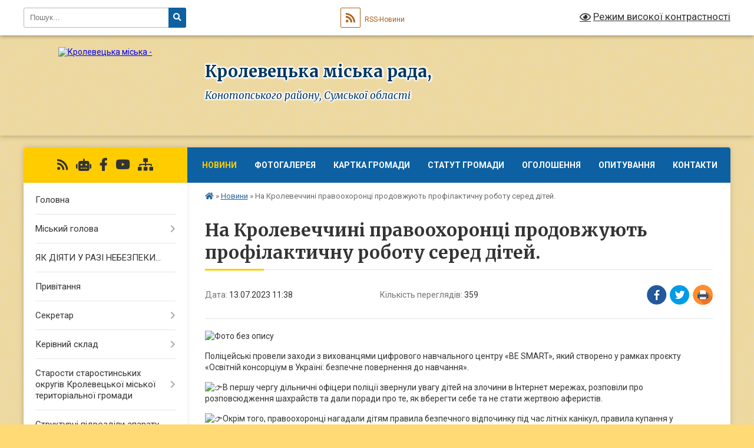

--- FILE ---
content_type: text/html; charset=UTF-8
request_url: https://krolevecka-gromada.gov.ua/news/1689237594/
body_size: 22095
content:
<!DOCTYPE html>
<html lang="uk">
<head>
	<!--[if IE]><meta http-equiv="X-UA-Compatible" content="IE=edge"><![endif]-->
	<meta charset="utf-8">
	<meta name="viewport" content="width=device-width, initial-scale=1">
	<!--[if IE]><script>
		document.createElement('header');
		document.createElement('nav');
		document.createElement('main');
		document.createElement('section');
		document.createElement('article');
		document.createElement('aside');
		document.createElement('footer');
		document.createElement('figure');
		document.createElement('figcaption');
	</script><![endif]-->
	<title>На Кролевеччині правоохоронці продовжують профілактичну роботу серед дітей. | Кролевецька міська рада, Конотопського району, Сумської області</title>
	<meta name="description" content=". . Поліцейські провели заходи з вихованцями цифрового навчального центру &amp;laquo;BE SMART&amp;raquo;, який створено у рамках проєкту &amp;laquo;Освітній консорціум в Україні: безпечне повернення до навчання&amp;raquo;.. . В першу чергу дільничні офіцер">
	<meta name="keywords" content="На, Кролевеччині, правоохоронці, продовжують, профілактичну, роботу, серед, дітей., |, Кролевецька, міська, рада,, Конотопського, району,, Сумської, області">

	
		<meta property="og:image" content="https://rada.info/upload/users_files/34135352/1162006c9560087997f7e33eaf8377e8.jpg">
	<meta property="og:image:width" content="591">
	<meta property="og:image:height" content="336">
			<meta property="og:title" content="На Кролевеччині правоохоронці продовжують профілактичну роботу серед дітей.">
				<meta property="og:type" content="article">
	<meta property="og:url" content="https://krolevecka-gromada.gov.ua/news/1689237594/">
		
		<link rel="apple-touch-icon" sizes="57x57" href="https://gromada.org.ua/apple-icon-57x57.png">
	<link rel="apple-touch-icon" sizes="60x60" href="https://gromada.org.ua/apple-icon-60x60.png">
	<link rel="apple-touch-icon" sizes="72x72" href="https://gromada.org.ua/apple-icon-72x72.png">
	<link rel="apple-touch-icon" sizes="76x76" href="https://gromada.org.ua/apple-icon-76x76.png">
	<link rel="apple-touch-icon" sizes="114x114" href="https://gromada.org.ua/apple-icon-114x114.png">
	<link rel="apple-touch-icon" sizes="120x120" href="https://gromada.org.ua/apple-icon-120x120.png">
	<link rel="apple-touch-icon" sizes="144x144" href="https://gromada.org.ua/apple-icon-144x144.png">
	<link rel="apple-touch-icon" sizes="152x152" href="https://gromada.org.ua/apple-icon-152x152.png">
	<link rel="apple-touch-icon" sizes="180x180" href="https://gromada.org.ua/apple-icon-180x180.png">
	<link rel="icon" type="image/png" sizes="192x192"  href="https://gromada.org.ua/android-icon-192x192.png">
	<link rel="icon" type="image/png" sizes="32x32" href="https://gromada.org.ua/favicon-32x32.png">
	<link rel="icon" type="image/png" sizes="96x96" href="https://gromada.org.ua/favicon-96x96.png">
	<link rel="icon" type="image/png" sizes="16x16" href="https://gromada.org.ua/favicon-16x16.png">
	<link rel="manifest" href="https://gromada.org.ua/manifest.json">
	<meta name="msapplication-TileColor" content="#ffffff">
	<meta name="msapplication-TileImage" content="https://gromada.org.ua/ms-icon-144x144.png">
	<meta name="theme-color" content="#ffffff">
	
	
		<meta name="robots" content="">
	
	<link rel="preconnect" href="https://fonts.googleapis.com">
	<link rel="preconnect" href="https://fonts.gstatic.com" crossorigin>
	<link href="https://fonts.googleapis.com/css?family=Merriweather:400i,700|Roboto:400,400i,700,700i&amp;subset=cyrillic-ext" rel="stylesheet">

    <link rel="preload" href="https://cdnjs.cloudflare.com/ajax/libs/font-awesome/5.9.0/css/all.min.css" as="style">
	<link rel="stylesheet" href="https://cdnjs.cloudflare.com/ajax/libs/font-awesome/5.9.0/css/all.min.css" integrity="sha512-q3eWabyZPc1XTCmF+8/LuE1ozpg5xxn7iO89yfSOd5/oKvyqLngoNGsx8jq92Y8eXJ/IRxQbEC+FGSYxtk2oiw==" crossorigin="anonymous" referrerpolicy="no-referrer" />
	
	
    <link rel="preload" href="//gromada.org.ua/themes/ukraine/css/styles_vip.css?v=3.38" as="style">
	<link rel="stylesheet" href="//gromada.org.ua/themes/ukraine/css/styles_vip.css?v=3.38">
	
	<link rel="stylesheet" href="//gromada.org.ua/themes/ukraine/css/9913/theme_vip.css?v=1769150548">
	
		<!--[if lt IE 9]>
	<script src="https://oss.maxcdn.com/html5shiv/3.7.2/html5shiv.min.js"></script>
	<script src="https://oss.maxcdn.com/respond/1.4.2/respond.min.js"></script>
	<![endif]-->
	<!--[if gte IE 9]>
	<style type="text/css">
		.gradient { filter: none; }
	</style>
	<![endif]-->

</head>
<body class="">

	<a href="#top_menu" class="skip-link link" aria-label="Перейти до головного меню (Alt+1)" accesskey="1">Перейти до головного меню (Alt+1)</a>
	<a href="#left_menu" class="skip-link link" aria-label="Перейти до бічного меню (Alt+2)" accesskey="2">Перейти до бічного меню (Alt+2)</a>
    <a href="#main_content" class="skip-link link" aria-label="Перейти до головного вмісту (Alt+3)" accesskey="3">Перейти до текстового вмісту (Alt+3)</a>

	

		<div id="all_screen">

						<section class="search_menu">
				<div class="wrap">
					<div class="row">
						<div class="grid-25 fl">
							<form action="https://krolevecka-gromada.gov.ua/search/" class="search">
								<input type="text" name="q" value="" placeholder="Пошук..." aria-label="Введіть пошукову фразу" required>
								<button type="submit" name="search" value="y" aria-label="Натисніть, щоб здійснити пошук"><i class="fa fa-search"></i></button>
							</form>
							<a id="alt_version_eye" href="#" title="Режим високої контрастності" onclick="return set_special('188aacf98db05975f2a78264e8c6bac0fd73b5c8');"><i class="far fa-eye"></i></a>
						</div>
						<div class="grid-75">
							<div class="row">
								<div class="grid-25" style="padding-top: 13px;">
									<div id="google_translate_element"></div>
								</div>
								<div class="grid-25" style="padding-top: 13px;">
									<a href="https://gromada.org.ua/rss/9913/" class="rss" title="RSS-стрічка"><span><i class="fa fa-rss"></i></span> RSS-Новини</a>
								</div>
								<div class="grid-50 alt_version_block">

									<div class="alt_version">
										<a href="#" class="set_special_version" onclick="return set_special('188aacf98db05975f2a78264e8c6bac0fd73b5c8');"><i class="far fa-eye"></i> Режим високої контрастності</a>
									</div>

								</div>
								<div class="clearfix"></div>
							</div>
						</div>
						<div class="clearfix"></div>
					</div>
				</div>
			</section>
			
			<header>
				<div class="wrap">
					<div class="row">

						<div class="grid-25 logo fl">
							<a href="https://krolevecka-gromada.gov.ua/" id="logo">
								<img src="https://rada.info/upload/users_files/34135352/gerb/iC_uCA_41.png" alt="Кролевецька міська - ">
							</a>
						</div>
						<div class="grid-75 title fr">
							<div class="slogan_1">Кролевецька міська рада,</div>
							<div class="slogan_2">Конотопського району, Сумської області</div>
						</div>
						<div class="clearfix"></div>

					</div>
					
										
				</div>
			</header>

			<div class="wrap">
				<section class="middle_block">

					<div class="row">
						<div class="grid-75 fr">
							<nav class="main_menu" id="top_menu">
								<ul>
																		<li class="active">
										<a href="https://krolevecka-gromada.gov.ua/news/">Новини</a>
																													</li>
																		<li class="">
										<a href="https://krolevecka-gromada.gov.ua/photo/">Фотогалерея</a>
																													</li>
																		<li class="">
										<a href="https://krolevecka-gromada.gov.ua/structure/">Картка громади</a>
																													</li>
																		<li class="">
										<a href="https://krolevecka-gromada.gov.ua/skatut-krolveeckoi-mtg-10-07-55-07-12-2021/">Статут громади</a>
																													</li>
																		<li class="">
										<a href="https://krolevecka-gromada.gov.ua/ogoloshennya-09-19-42-11-05-2019/">Оголошення</a>
																													</li>
																		<li class="">
										<a href="https://krolevecka-gromada.gov.ua/opituvannya-10-47-46-30-10-2020/">Опитування</a>
																													</li>
																		<li class="">
										<a href="https://krolevecka-gromada.gov.ua/feedback/">Контакти</a>
																													</li>
																										</ul>

								<button class="menu-button" id="open-button" tabindex="-1"><i class="fas fa-bars"></i> Меню сайту</button>

							</nav>
							
							<div class="clearfix"></div>

														<section class="bread_crumbs">
								<div xmlns:v="http://rdf.data-vocabulary.org/#"><a href="https://krolevecka-gromada.gov.ua/" title="Головна сторінка"><i class="fas fa-home"></i></a> &raquo; <a href="https://krolevecka-gromada.gov.ua/news/" aria-current="page">Новини</a>  &raquo; <span>На Кролевеччині правоохоронці продовжують профілактичну роботу серед дітей.</span></div>
							</section>
							
							<main id="main_content">

																											<h1>На Кролевеччині правоохоронці продовжують профілактичну роботу серед дітей.</h1>


<div class="row">
	<div class="grid-30 one_news_date">
		Дата: <span>13.07.2023 11:38</span>
	</div>
	<div class="grid-30 one_news_count">
		Кількість переглядів: <span>359</span>
	</div>
		<div class="grid-30 one_news_socials">
		<button class="social_share" data-type="fb" aria-label="Поширити у Фейсбук"><img src="//gromada.org.ua/themes/ukraine/img/share/fb.png" alt="Іконка Facebook"></button>
		<button class="social_share" data-type="tw" aria-label="Поширити в Tweitter"><img src="//gromada.org.ua/themes/ukraine/img/share/tw.png" alt="Іконка Twitter"></button>
		<button class="print_btn" onclick="window.print();" aria-label="Надрукувати статтю"><img src="//gromada.org.ua/themes/ukraine/img/share/print.png" alt="Значок принтера"></button>
	</div>
		<div class="clearfix"></div>
</div>

<hr>

<p><img alt="Фото без опису"  alt="" src="https://rada.info/upload/users_files/34135352/1162006c9560087997f7e33eaf8377e8.jpg" style="width: 591px; height: 336px;" /></p>

<p>Поліцейські провели заходи з вихованцями цифрового навчального центру &laquo;BE SMART&raquo;, який створено у рамках проєкту &laquo;Освітній консорціум в Україні: безпечне повернення до навчання&raquo;.</p>

<p><img alt="👉" height="16" referrerpolicy="origin-when-cross-origin" src="https://static.xx.fbcdn.net/images/emoji.php/v9/t51/1/16/1f449.png" width="16" />В першу чергу дільничні офіцери поліції звернули увагу дітей на злочини в Інтернет мережах, розповіли про розповсюдження шахрайств та дали поради про те, як вберегти себе та не стати жертвою аферистів.</p>

<p><img alt="👉" height="16" referrerpolicy="origin-when-cross-origin" src="https://static.xx.fbcdn.net/images/emoji.php/v9/t51/1/16/1f449.png" width="16" />Окрім того, правоохоронці нагадали дітям правила безпечного відпочинку під час літніх канікул, правила купання у водоймах, розповіли про недопущення травматизму та нагадали про мінну безпеку.</p>

<p><img alt="👉" height="16" referrerpolicy="origin-when-cross-origin" src="https://static.xx.fbcdn.net/images/emoji.php/v9/t51/1/16/1f449.png" width="16" />Після бесіди діти разом з правоохоронцями оглянули службовий автомобіль, побачили як працює поліцейська сирена та гучномовець, приміряли поліцейське екіпірування. Вся зустріч проходила в пізнавально-розважальній формі, дітвора отримала корисну інформацію і купу гарних емоцій.</p>

<p>Джерело <a href="http://vlada.pp.ua/goto/[base64]/" target="_blank" rel="nofollow" role="link" tabindex="0">Поліція Сумської області</a></p>
<div class="clearfix"></div>

<hr>



<p><a href="https://krolevecka-gromada.gov.ua/news/" class="btn btn-grey">&laquo; повернутися</a></p>																	
							</main>
						</div>
						<div class="grid-25 fl">

							<div class="project_name">
								<a href="https://gromada.org.ua/rss/9913/" rel="nofollow" target="_blank" title="RSS-стрічка новин сайту"><i class="fas fa-rss"></i></a>
																<a href="https://krolevecka-gromada.gov.ua/feedback/#chat_bot" title="Наша громада в смартфоні"><i class="fas fa-robot"></i></a>
																																<a href="https://www.facebook.com/Кролевецька-міська-рада-1509682966025670/" rel="nofollow" target="_blank" title="Приєднуйтесь до нас у Facebook"><i class="fab fa-facebook-f"></i></a>								<a href="https://www.youtube.com/channel/UCZpIx9kIYlSL6x5-3BJ6nUg" rel="nofollow" target="_blank" title="Наш Youtube-канал"><i class="fab fa-youtube"></i></a>																<a href="https://krolevecka-gromada.gov.ua/sitemap/" title="Мапа сайту"><i class="fas fa-sitemap"></i></a>
							</div>
														<aside class="left_sidebar">
							
								
																<nav class="sidebar_menu" id="left_menu">
									<ul>
																				<li class="">
											<a href="https://krolevecka-gromada.gov.ua/main/">Головна</a>
																																</li>
																				<li class=" has-sub">
											<a href="https://krolevecka-gromada.gov.ua/miskij-golova-22-34-38-07-04-2019/">Міський голова</a>
																						<button onclick="return show_next_level(this);" aria-label="Показати підменю"></button>
																																	<i class="fa fa-chevron-right"></i>
											<ul>
																								<li class="">
													<a href="https://krolevecka-gromada.gov.ua/grafik-osobistogo-prijomu-gromadyan-miskim-golovoju-na-2020-rik-17-07-22-19-05-2020/">Графік особистого прийому громадян міським головою на 2026 рік</a>
																																						</li>
																								<li class="">
													<a href="https://krolevecka-gromada.gov.ua/zvit-kroleveckogo-miskogo-golovi-16-39-57-18-02-2022/">ЗВІТ КРОЛЕВЕЦЬКОГО МІСЬКОГО ГОЛОВИ</a>
																																						</li>
																																			</ul>
																					</li>
																				<li class="">
											<a href="https://krolevecka-gromada.gov.ua/yak-diyati-u-razi-nebezpeki-16-58-07-05-07-2023/">ЯК ДІЯТИ У РАЗІ НЕБЕЗПЕКИ...</a>
																																</li>
																				<li class="">
											<a href="https://krolevecka-gromada.gov.ua/privitannya-10-55-16-07-06-2021/">Привітання</a>
																																</li>
																				<li class=" has-sub">
											<a href="https://krolevecka-gromada.gov.ua/sekretar-22-37-12-07-04-2019/">Секретар</a>
																						<button onclick="return show_next_level(this);" aria-label="Показати підменю"></button>
																																	<i class="fa fa-chevron-right"></i>
											<ul>
																								<li class="">
													<a href="https://krolevecka-gromada.gov.ua/grafik-prijomu-gromadyan-sekretarya-kroleveckoi-miskoi-radi-14-46-24-21-01-2021/">Графік прийому громадян секретарем Кролевецької міської ради</a>
																																						</li>
																																			</ul>
																					</li>
																				<li class=" has-sub">
											<a href="https://krolevecka-gromada.gov.ua/kerivnij-sklad-08-37-15-11-01-2021/">Керівний склад</a>
																						<button onclick="return show_next_level(this);" aria-label="Показати підменю"></button>
																																	<i class="fa fa-chevron-right"></i>
											<ul>
																								<li class="">
													<a href="https://krolevecka-gromada.gov.ua/grafik-prijomu-gromadyan-zastupnikami-kroleveckogo-miskogo-golovi-na-2021-rik-14-40-12-21-01-2021/">Графік прийому громадян керівництвом Кролевецької міської ради на 2026 рік</a>
																																						</li>
																																			</ul>
																					</li>
																				<li class=" has-sub">
											<a href="https://krolevecka-gromada.gov.ua/starosti-sil-kroleveckoi-teritorialnoi-gromadi-11-33-25-11-02-2021/">Старости старостинських округів Кролевецької міської територіальної громади</a>
																						<button onclick="return show_next_level(this);" aria-label="Показати підменю"></button>
																																	<i class="fa fa-chevron-right"></i>
											<ul>
																								<li class="">
													<a href="https://krolevecka-gromada.gov.ua/grafik-osobistogo-prijomu-starostami-starostinsktih-okrugiv-kroleveckoi-mtg-17-40-28-14-01-2022/">Графік особистого прийому старостами старостинськтих округів Кролевецької МТГ</a>
																																						</li>
																								<li class="">
													<a href="https://krolevecka-gromada.gov.ua/zviti-starost-starostinskih-okrugiv-kroleveckoi-mtg-za-2021-rik-09-19-26-18-01-2022/">Звіти старост старостинських округів Кролевецької МТГ за 2021 рік</a>
																																						</li>
																								<li class="">
													<a href="https://krolevecka-gromada.gov.ua/zviti-starost-starostinskih-okrugiv-kroleveckoi-mtg-za-2024-rik-16-28-13-10-03-2025/">Звіти старост старостинських округів Кролевецької МТГ за 2024 рік</a>
																																						</li>
																																			</ul>
																					</li>
																				<li class=" has-sub">
											<a href="https://krolevecka-gromada.gov.ua/strukturni-pidrozdili-aparatu-kroleveckoi-miskoi-radi-08-03-32-09-02-2021/">Структурні підрозділи апарату Кролевецької міської ради</a>
																						<button onclick="return show_next_level(this);" aria-label="Показати підменю"></button>
																																	<i class="fa fa-chevron-right"></i>
											<ul>
																								<li class="">
													<a href="https://krolevecka-gromada.gov.ua/viddil-organizacijnoi-kadrovoi-ta-informacijnoi-roboti-08-04-48-09-02-2021/">Відділ організаційної, кадрової та інформаційної роботи</a>
																																						</li>
																								<li class="">
													<a href="https://krolevecka-gromada.gov.ua/zagalnij-viddil-08-05-08-09-02-2021/">Загальний відділ</a>
																																						</li>
																								<li class="">
													<a href="https://krolevecka-gromada.gov.ua/juridichnij-viddil-08-05-25-09-02-2021/">Юридичний сектор</a>
																																						</li>
																																			</ul>
																					</li>
																				<li class=" has-sub">
											<a href="https://krolevecka-gromada.gov.ua/deputatskij-korpus-23-17-45-07-04-2019/">Депутатський корпус</a>
																						<button onclick="return show_next_level(this);" aria-label="Показати підменю"></button>
																																	<i class="fa fa-chevron-right"></i>
											<ul>
																								<li class="">
													<a href="https://krolevecka-gromada.gov.ua/deputatskij-korpus-somogo-sklikannya-09-43-30-24-11-2020/">Депутатський корпус сьомого скликання</a>
																																						</li>
																								<li class="">
													<a href="https://krolevecka-gromada.gov.ua/deputatskij-korpus-kroleveckoi-miskoi-radi-vosmogo-sklikannya-11-19-43-19-01-2021/">Депутатський корпус Кролевецької міської ради восьмого скликання</a>
																																						</li>
																								<li class="">
													<a href="https://krolevecka-gromada.gov.ua/grafik-prijomiv-gromadyan-deputatami-kroleveckoi-miskoi-radi-vosmogo-sklikannya-17-09-37-21-01-2021/">Графік прийому громадян депутатами Кролевецької міської ради восьмого скликання</a>
																																						</li>
																																			</ul>
																					</li>
																				<li class="">
											<a href="https://krolevecka-gromada.gov.ua/videoarhiv-sesij-15-22-19-02-09-2024/">Відеоархів сесій</a>
																																</li>
																				<li class=" has-sub">
											<a href="https://krolevecka-gromada.gov.ua/postijni-komisii-11-20-45-12-01-2021/">Постійні комісії</a>
																						<button onclick="return show_next_level(this);" aria-label="Показати підменю"></button>
																																	<i class="fa fa-chevron-right"></i>
											<ul>
																								<li class="">
													<a href="https://krolevecka-gromada.gov.ua/polozhennya-pro-postijni-komisii-kroleveckoi-miskoi-radi-11-23-26-12-01-2021/">Положення про постійні комісії  Кролевецької міської ради</a>
																																						</li>
																								<li class=" has-sub">
													<a href="https://krolevecka-gromada.gov.ua/postijna-komisiya-z-pitan-bjudzhetu-finansiv-cin-ta-socialnoekonomichnogo-i-kulturnogo-rozvitku-planuvannya-ta-obliku-11-24-38-12-01-2021/">Постійна комісія з питань бюджету, фінансів, цін та соціально-економічного і культурного розвитку, планування та обліку</a>
																										<button onclick="return show_next_level(this);" aria-label="Показати підменю"></button>
																																							<i class="fa fa-chevron-right"></i>
													<ul>
																												<li><a href="https://krolevecka-gromada.gov.ua/sklad-postijnoi-komisii-14-12-22-12-01-2021/">Склад постійної комісії</a></li>
																												<li><a href="https://krolevecka-gromada.gov.ua/protokoli-zasidan-14-59-11-04-03-2021/">Протоколи засідань</a></li>
																												<li><a href="https://krolevecka-gromada.gov.ua/videoarhiv-zasidan-komisii-15-25-47-02-09-2024/">Відеоархів засідань комісії</a></li>
																																									</ul>
																									</li>
																								<li class=" has-sub">
													<a href="https://krolevecka-gromada.gov.ua/postijna-komisiya-z-pitan-budivnictva-promislovosti-zhitlovokomunalnogo-gospodarstva-pobutovogo-torgovelnogo-obslugovuvannya-gromadskogo-har-11-25-25-/">Постійна комісія з питань будівництва, промисловості, житлово-комунального господарства, побутового, торговельного обслуговування, громадського харчування, транспорту, зв’язку, розвитку підприємництва, інвестиційної та зовнішньоекономічної діяльності</a>
																										<button onclick="return show_next_level(this);" aria-label="Показати підменю"></button>
																																							<i class="fa fa-chevron-right"></i>
													<ul>
																												<li><a href="https://krolevecka-gromada.gov.ua/sklad-postijnoi-komisii-14-14-20-12-01-2021/">Склад постійної комісії</a></li>
																												<li><a href="https://krolevecka-gromada.gov.ua/videoarhiv-zasidan-komisii-15-26-17-02-09-2024/">Відеоархів засідань комісії</a></li>
																																									</ul>
																									</li>
																								<li class=" has-sub">
													<a href="https://krolevecka-gromada.gov.ua/postijna-komisiya-z-pitan-zemelnih-vidnosin-ta-ohoroni-navkolishnogo-prirodnogo-seredovischa-11-26-28-12-01-2021/">Постійна комісія з питань земельних відносин та охорони навколишнього природного середовища</a>
																										<button onclick="return show_next_level(this);" aria-label="Показати підменю"></button>
																																							<i class="fa fa-chevron-right"></i>
													<ul>
																												<li><a href="https://krolevecka-gromada.gov.ua/sklad-postijnoi-komisii-14-15-56-12-01-2021/">Склад постійної комісії</a></li>
																												<li><a href="https://krolevecka-gromada.gov.ua/videoarhiv-zasidan-komisii-15-26-44-02-09-2024/">Відеоархів засідань комісії</a></li>
																																									</ul>
																									</li>
																								<li class=" has-sub">
													<a href="https://krolevecka-gromada.gov.ua/postijna-komisiya-z-pitan-osviti-ohoroni-zdorov’ya-kulturi-fizkulturi-i-sportu-socialnogo-zahistu-naselennya-administrativnoteritorialnogo-11-27-25-12/">Постійна комісія з питань освіти, охорони здоров’я, культури, фізкультури і спорту, соціального захисту населення, адміністративно-територіального устрою, забезпечення законності, правопорядку, охорони прав, свобод і законних інтересів громадян</a>
																										<button onclick="return show_next_level(this);" aria-label="Показати підменю"></button>
																																							<i class="fa fa-chevron-right"></i>
													<ul>
																												<li><a href="https://krolevecka-gromada.gov.ua/sklad-postijnoi-komisii-14-17-23-12-01-2021/">Склад постійної комісії</a></li>
																												<li><a href="https://krolevecka-gromada.gov.ua/videoarhiv-zasidan-komisii-15-27-04-02-09-2024/">Відеоархів засідань комісії</a></li>
																																									</ul>
																									</li>
																																			</ul>
																					</li>
																				<li class=" has-sub">
											<a href="https://krolevecka-gromada.gov.ua/vikonavchij-komitet-kroleveckoi-miskoi-radi-sumskoi-oblasti-09-34-59-18-03-2020/">Виконавчий комітет Кролевецької міської ради Сумської області</a>
																						<button onclick="return show_next_level(this);" aria-label="Показати підменю"></button>
																																	<i class="fa fa-chevron-right"></i>
											<ul>
																								<li class="">
													<a href="https://krolevecka-gromada.gov.ua/reglament-vikonavchogo-komitetu-kroleveckoi-miskoi-radi-14-44-33-12-01-2021/">Регламент виконавчого комітету Кролевецької міської ради</a>
																																						</li>
																								<li class=" has-sub">
													<a href="https://krolevecka-gromada.gov.ua/protokoli-zasidannya-vikonavchogo-komitetu-kroleveckoi-miskoi-radi-09-36-09-18-03-2020/">Протоколи засідання виконавчого комітету Кролевецької міської ради</a>
																										<button onclick="return show_next_level(this);" aria-label="Показати підменю"></button>
																																							<i class="fa fa-chevron-right"></i>
													<ul>
																												<li><a href="https://krolevecka-gromada.gov.ua/2019-rik-09-36-50-18-03-2020/">2019 рік</a></li>
																												<li><a href="https://krolevecka-gromada.gov.ua/2020-rik-09-39-12-18-03-2020/">2020 рік</a></li>
																												<li><a href="https://krolevecka-gromada.gov.ua/2021-rik-15-00-26-12-02-2021/">2021 рік</a></li>
																												<li><a href="https://krolevecka-gromada.gov.ua/2022-rik-10-32-27-03-02-2022/">2022 рік</a></li>
																												<li><a href="https://krolevecka-gromada.gov.ua/2023-rik-08-44-35-07-02-2023/">2023 рік</a></li>
																												<li><a href="https://krolevecka-gromada.gov.ua/2024-rik-08-13-37-01-01-2024/">2024 рік</a></li>
																												<li><a href="https://krolevecka-gromada.gov.ua/2025-rik-11-27-04-01-01-2025/">2025 рік</a></li>
																												<li><a href="https://krolevecka-gromada.gov.ua/2026-rik-09-07-58-06-01-2026/">2026 рік</a></li>
																																									</ul>
																									</li>
																								<li class="">
													<a href="https://krolevecka-gromada.gov.ua/personalnij-sklad-vikonavchogo-komitetu-kroleveckoi-miskoi-radi-sumskoi-oblasti-09-43-26-19-01-2021/">Персональний склад виконавчого комітету Кролевецької міської ради Сумської області</a>
																																						</li>
																								<li class="">
													<a href="https://krolevecka-gromada.gov.ua/plan-roboti-vikonavchogo-komitetu-kroleveckoi-miskoi-radi-14-11-11-01-02-2021/">План роботи Виконавчого комітету Кролевецької міської ради</a>
																																						</li>
																																			</ul>
																					</li>
																				<li class=" has-sub">
											<a href="https://krolevecka-gromada.gov.ua/strukturni-pidrozdili-vikonavchogo-komitetu-kroleveckoi-miskoi-radi-08-06-21-09-02-2021/">Структурні підрозділи виконавчого комітету Кролевецької міської ради</a>
																						<button onclick="return show_next_level(this);" aria-label="Показати підменю"></button>
																																	<i class="fa fa-chevron-right"></i>
											<ul>
																								<li class=" has-sub">
													<a href="https://krolevecka-gromada.gov.ua/viddil-buhgalterskogo-obliku-ta-finansovoi-zvitnosti-08-07-28-09-02-2021/">Відділ бухгалтерського обліку та фінансової звітності</a>
																										<button onclick="return show_next_level(this);" aria-label="Показати підменю"></button>
																																							<i class="fa fa-chevron-right"></i>
													<ul>
																												<li><a href="https://krolevecka-gromada.gov.ua/derzhavni-zakupivli-10-02-52-09-02-2023/">Державні закупівлі</a></li>
																												<li><a href="https://krolevecka-gromada.gov.ua/pasporta-bjudzhetnih-program-na-2022-rik-09-39-43-16-06-2022/">Паспорта бюджетних програм</a></li>
																																									</ul>
																									</li>
																								<li class="">
													<a href="https://krolevecka-gromada.gov.ua/viddil-ekonomichnogo-rozvitku-ta-infrastrukturnih-proektiv-08-07-48-09-02-2021/">Відділ економічного розвитку та інфраструктурних проєктів</a>
																																						</li>
																								<li class="">
													<a href="https://krolevecka-gromada.gov.ua/viddil-zemelnih-vidnosin-ta-ohoroni-navkolishnogo-seredovischa-08-08-13-09-02-2021/">Відділ земельних відносин та охорони навколишнього середовища</a>
																																						</li>
																								<li class=" has-sub">
													<a href="https://krolevecka-gromada.gov.ua/centr-nadannya-administrativnih-poslug-08-08-27-09-02-2021/">Відділ "Центр надання адміністративних послуг"</a>
																										<button onclick="return show_next_level(this);" aria-label="Показати підменю"></button>
																																							<i class="fa fa-chevron-right"></i>
													<ul>
																												<li><a href="https://krolevecka-gromada.gov.ua/informaciya-cnap-08-31-20-25-05-2021/">ІНФОРМАЦІЯ ЦНАП</a></li>
																																									</ul>
																									</li>
																								<li class="">
													<a href="https://krolevecka-gromada.gov.ua/sektor-arhivnoi-roboti-08-08-42-09-02-2021/">Сектор архівної роботи</a>
																																						</li>
																								<li class="">
													<a href="https://krolevecka-gromada.gov.ua/viddil-komunalnogo-majna-08-08-55-09-02-2021/">Відділ комунального майна</a>
																																						</li>
																								<li class="">
													<a href="https://krolevecka-gromada.gov.ua/sluzhba-u-spravah-ditej-08-09-09-09-02-2021/">Служба у справах дітей</a>
																																						</li>
																								<li class="">
													<a href="https://krolevecka-gromada.gov.ua/viddil-socialnogo-zahistu-naselennya-08-09-27-09-02-2021/">Відділ соціального захисту населення</a>
																																						</li>
																								<li class=" has-sub">
													<a href="https://krolevecka-gromada.gov.ua/viddil-z-pitan-civilnogo-zahistu-08-09-42-09-02-2021/">Відділ з питань цивільного захисту</a>
																										<button onclick="return show_next_level(this);" aria-label="Показати підменю"></button>
																																							<i class="fa fa-chevron-right"></i>
													<ul>
																												<li><a href="https://krolevecka-gromada.gov.ua/kniga-obliku-zahisnih-sporud-pru-16-25-06-04-06-2021/">Книга обліку захисних споруд (ПРУ)</a></li>
																												<li><a href="https://krolevecka-gromada.gov.ua/gidrometeorologichnij-bjuleten-09-43-08-17-06-2021/">ГІДРОМЕТЕОРОЛОГІЧНИЙ БЮЛЕТЕНЬ</a></li>
																												<li><a href="https://krolevecka-gromada.gov.ua/poryadok-dij-v-ekstrennih-situaciyah-09-46-52-12-06-2021/">Порядок дій в екстренних ситуаціях</a></li>
																												<li><a href="https://krolevecka-gromada.gov.ua/karta-prognozu-pozhezhnoi-nebezpeki-za-pogodnimi-umovami-v-rozrizi-meteostancij-sumskoi-oblasti-08-03-52-17-06-2021/">Карти прогнозу пожежної небезпеки</a></li>
																												<li><a href="https://krolevecka-gromada.gov.ua/perelik-potencijno-nebezpechnih-obektiv-10-50-26-04-11-2021/">ПЕРЕЛІК ПОТЕНЦІЙНО НЕБЕЗПЕЧНИХ ОБ'ЄКТІВ</a></li>
																												<li><a href="https://krolevecka-gromada.gov.ua/protokoli-zasidan-komisii-teb-ta-ns-11-41-08-04-02-2022/">Протоколи засідань комісії ТЕБ та НС</a></li>
																																									</ul>
																									</li>
																								<li class="">
													<a href="https://krolevecka-gromada.gov.ua/viddil-mistobuduvannya-ta-arhitekturi-08-09-56-09-02-2021/">Відділ містобудування та архітектури</a>
																																						</li>
																								<li class="">
													<a href="https://krolevecka-gromada.gov.ua/viddil-molodi-i-sportu-08-10-24-09-02-2021/">Сектор молоді і спорту</a>
																																						</li>
																								<li class="">
													<a href="https://krolevecka-gromada.gov.ua/viddil-ohoroni-zdorov’ya-08-10-42-09-02-2021/">Сектор з питань ветеранської політики</a>
																																						</li>
																								<li class="">
													<a href="https://krolevecka-gromada.gov.ua/gospodarskij-viddil-08-10-57-09-02-2021/">Господарський відділ</a>
																																						</li>
																																			</ul>
																					</li>
																				<li class=" has-sub">
											<a href="https://krolevecka-gromada.gov.ua/vikonavchi-organi-radi-11-44-03-06-12-2019/">Структура виконавчих органів Кролевецької міської ради</a>
																						<button onclick="return show_next_level(this);" aria-label="Показати підменю"></button>
																																	<i class="fa fa-chevron-right"></i>
											<ul>
																								<li class=" has-sub">
													<a href="https://krolevecka-gromada.gov.ua/finansove-upravlinnya-kroleveckoi-miskoi-radi-11-55-25-06-12-2019/">Фінансове управління Кролевецької міської ради</a>
																										<button onclick="return show_next_level(this);" aria-label="Показати підменю"></button>
																																							<i class="fa fa-chevron-right"></i>
													<ul>
																												<li><a href="https://krolevecka-gromada.gov.ua/pasporta-bjudzhetnih-program-na-2020-rik-09-09-08-19-02-2020/">Паспорта бюджетних програм на 2020 рік</a></li>
																												<li><a href="https://krolevecka-gromada.gov.ua/pasport-bjudzhetnoi-programi-miscevogo-bjudzhetu-na-2021-rik-10-17-00-22-01-2021/">Паспорт бюджетної програми місцевого бюджету на 2021 рік</a></li>
																												<li><a href="https://krolevecka-gromada.gov.ua/2021-rik-16-38-56-15-12-2020/">2021 рік</a></li>
																												<li><a href="https://krolevecka-gromada.gov.ua/2022-rik-18-40-42-15-12-2021/">2022 рік</a></li>
																												<li><a href="https://krolevecka-gromada.gov.ua/2023-rik-15-41-59-30-01-2023/">2023 рік</a></li>
																												<li><a href="https://krolevecka-gromada.gov.ua/2024-rik-16-40-12-03-01-2024/">2024 рік</a></li>
																												<li><a href="https://krolevecka-gromada.gov.ua/gromadchki-sluhannya-10-55-38-16-12-2025/">Громадські слухання</a></li>
																												<li><a href="https://krolevecka-gromada.gov.ua/2026-10-56-08-16-12-2025/">2026</a></li>
																																									</ul>
																									</li>
																								<li class=" has-sub">
													<a href="javascript:;">Відділ освіти Кролевецької міської ради</a>
																										<button onclick="return show_next_level(this);" aria-label="Показати підменю"></button>
																																							<i class="fa fa-chevron-right"></i>
													<ul>
																												<li><a href="https://krolevecka-gromada.gov.ua/dokumenti-17-09-42-15-04-2021/">Документи</a></li>
																												<li><a href="https://krolevecka-gromada.gov.ua/konkurs-13-39-45-14-07-2021/">Конкурс</a></li>
																																									</ul>
																									</li>
																								<li class=" has-sub">
													<a href="https://krolevecka-gromada.gov.ua/viddil-kulturi-i-turizmu-kroleveckoi-miskoi-radi-13-11-46-16-12-2020/">Відділ культури, туризму та охорони культурної спадщини Кролевецької міської ради</a>
																										<button onclick="return show_next_level(this);" aria-label="Показати підменю"></button>
																																							<i class="fa fa-chevron-right"></i>
													<ul>
																												<li><a href="https://krolevecka-gromada.gov.ua/pasport-bjudzhetnoi-programi-miscevogo-bjudzhetu-na-2021-rik-11-49-07-19-02-2021/">Паспорт бюджетної програми місцевого бюджету на 2021 рік</a></li>
																												<li><a href="https://krolevecka-gromada.gov.ua/zvit-pro-vikonannya-pasporta-bjudzhetnoi-programi-miscevogo-bjudzhetu-za-2020-rik-11-59-30-19-02-2021/">Звіт про виконання Паспорта бюджетної програми місцевого бюджету за 2020 рік</a></li>
																												<li><a href="https://krolevecka-gromada.gov.ua/aktualna-informaciya-viddilu-17-02-38-25-05-2021/">АКТУАЛЬНА ІНФОРМАЦІЯ ВІДДІЛУ</a></li>
																												<li><a href="https://krolevecka-gromada.gov.ua/pasporti-bjudzhetnih-program-na-2023-rik-16-59-05-23-01-2023/">Паспорти бюджетних програм на 2023 рік</a></li>
																												<li><a href="https://krolevecka-gromada.gov.ua/pasporti-bjudzhetnih-program-na-2025-rik-09-28-57-31-01-2025/">Паспорти бюджетних програм на 2025 рік</a></li>
																																									</ul>
																									</li>
																								<li class=" has-sub">
													<a href="https://krolevecka-gromada.gov.ua/upravlinnya-zhitlovokomunalnogo-gospodarstva-budivnictva-ta-komunalnoi-vlasnosti-12-08-03-06-12-2019/">Відділ житлово-комунального господарства Кролевецької міської ради</a>
																										<button onclick="return show_next_level(this);" aria-label="Показати підменю"></button>
																																							<i class="fa fa-chevron-right"></i>
													<ul>
																												<li><a href="https://krolevecka-gromada.gov.ua/2021-rik-17-17-01-15-12-2020/">Бюджетні запити</a></li>
																												<li><a href="https://krolevecka-gromada.gov.ua/pasporta-bjudzhetnih-program-na-2021-rik-10-18-55-21-01-2021/">Паспорта бюджетних програм</a></li>
																												<li><a href="https://krolevecka-gromada.gov.ua/vikoristannya-bjudzhetnih-koshtiv-10-17-09-09-01-2023/">Публічні закупівлі</a></li>
																																									</ul>
																									</li>
																								<li class=" has-sub">
													<a href="https://krolevecka-gromada.gov.ua/viddil-derzhavnogo-arhitekturnobudivelnogo-kontrolju-kroleveckoi-miskoi-radi-14-10-18-08-02-2021/">Відділ державного архітектурно-будівельного контролю Кролевецької міської ради</a>
																										<button onclick="return show_next_level(this);" aria-label="Показати підменю"></button>
																																							<i class="fa fa-chevron-right"></i>
													<ul>
																												<li><a href="https://krolevecka-gromada.gov.ua/bjudzhetni-zapiti-17-05-15-15-12-2021/">Бюджетні запити</a></li>
																												<li><a href="https://krolevecka-gromada.gov.ua/2021-rik-15-52-45-03-02-2022/">2021 рік</a></li>
																												<li><a href="https://krolevecka-gromada.gov.ua/2022-rik-15-57-00-03-02-2022/">2022 рік</a></li>
																																									</ul>
																									</li>
																																			</ul>
																					</li>
																				<li class=" has-sub">
											<a href="https://krolevecka-gromada.gov.ua/docs/">Документи</a>
																						<button onclick="return show_next_level(this);" aria-label="Показати підменю"></button>
																																	<i class="fa fa-chevron-right"></i>
											<ul>
																								<li class="">
													<a href="https://krolevecka-gromada.gov.ua/reglament-kroleveckoi-miskoi-radi-vosmogo-sklikannya-16-01-17-12-01-2021/">Регламент  Кролевецької міської ради восьмого скликання</a>
																																						</li>
																								<li class="">
													<a href="https://krolevecka-gromada.gov.ua/poryadok-oplati-ritualnih-poslug-na-pohovannya-vijskovosluzhbovcyavoina-pidrozdilu-priznachenogo-dlya vidsichi-ta-strimuvannya-zbrojnoi-agr-14-23-09-17-07-2025/">Порядок оплати ритуальних послуг на поховання військовослужбовця/воїна підрозділу, призначеного для відсічі та стримування збройної агресії російської федерації проти України,</a>
																																						</li>
																								<li class="">
													<a href="https://krolevecka-gromada.gov.ua/plan-roboti-kroleveckoi-miskoi-radi-na-2021-rik-13-43-29-08-02-2021/">Плани роботи Кролевецької міської ради</a>
																																						</li>
																								<li class=" has-sub">
													<a href="https://krolevecka-gromada.gov.ua/podatki-16-09-23-20-01-2020/">Податки</a>
																										<button onclick="return show_next_level(this);" aria-label="Показати підменю"></button>
																																							<i class="fa fa-chevron-right"></i>
													<ul>
																												<li><a href="https://krolevecka-gromada.gov.ua/2018-rik-15-03-20-21-01-2020/">2018 рік</a></li>
																												<li><a href="https://krolevecka-gromada.gov.ua/2019-rik-18-23-52-20-01-2020/">2019 рік</a></li>
																												<li><a href="https://krolevecka-gromada.gov.ua/2020-rik-18-26-38-20-01-2020/">2020 рік</a></li>
																												<li><a href="https://krolevecka-gromada.gov.ua/2021-rik-16-11-19-08-07-2020/">2021 рік</a></li>
																																									</ul>
																									</li>
																								<li class=" has-sub">
													<a href="https://krolevecka-gromada.gov.ua/adresi-15-13-56-21-01-2020/">Адреси</a>
																										<button onclick="return show_next_level(this);" aria-label="Показати підменю"></button>
																																							<i class="fa fa-chevron-right"></i>
													<ul>
																												<li><a href="https://krolevecka-gromada.gov.ua/prisvoennya-adres-10-34-05-23-01-2020/">Присвоєння адрес</a></li>
																												<li><a href="https://krolevecka-gromada.gov.ua/zmini-adres-16-08-15-21-01-2020/">Зміни адрес</a></li>
																												<li><a href="https://krolevecka-gromada.gov.ua/rishennya-pro-najmenuvannya-ta-perejmenuvannya-vulic-09-42-21-07-08-2020/">Рішення про найменування та перейменування вулиць</a></li>
																												<li><a href="https://krolevecka-gromada.gov.ua/spisok-goliv-vulichnih-komitetiv-mista-krolevec-16-54-35-18-08-2020/">Список голів вуличних комітетів міста Кролевець</a></li>
																																									</ul>
																									</li>
																								<li class="">
													<a href="https://krolevecka-gromada.gov.ua/poryadok-viplati-odnorazovoi-groshovoi-dopomogi-meshkancyam-kroleveckoi-mtg-yaki-buli-prizvani-za-mobilizacieju-na-osoblivij-period-abo-proh-11-44-32-08-04-2024/">Порядок виплати одноразової грошової допомоги мешканцям Кролевецької МТГ, які були призвані за мобілізацією на особливий період або  проходять військову службу за контрактом</a>
																																						</li>
																								<li class=" has-sub">
													<a href="https://krolevecka-gromada.gov.ua/zhitlo-18-23-15-20-01-2020/">Житло</a>
																										<button onclick="return show_next_level(this);" aria-label="Показати підменю"></button>
																																							<i class="fa fa-chevron-right"></i>
													<ul>
																												<li><a href="https://krolevecka-gromada.gov.ua/protokoli-spivvlasnikiv-bagatokvartirnih-budinkiv-17-04-58-03-03-2020/">Протоколи співвласників багатоквартирних будинків</a></li>
																												<li><a href="https://krolevecka-gromada.gov.ua/spisok-gromadyan-yaki-perebuvajut-na-kvartirnomu-obliku-u-vikonavchomu-komiteti-kroleveckoi-miskoi-radi-zagalnij-stanom-na-31122018-09-24-17-21-01-202/">Облік громадян, які потребують поліпшення житлових умов</a></li>
																												<li><a href="https://krolevecka-gromada.gov.ua/spiski-gromadyan-yaki-perebuvajut-na-kvartirnomu-obliku-u-vikonavchomu-komiteti-kroleveckoi-miskoi-radi-na-31122020-13-12-23-09-03-2021/">СПИСКИ громадян, які перебувають на квартирному обліку у виконавчому комітеті Кролевецької міської ради</a></li>
																																									</ul>
																									</li>
																								<li class="">
													<a href="https://krolevecka-gromada.gov.ua/tarifi-i-poslugi-15-20-08-23-01-2020/">Тарифи і послуги</a>
																																						</li>
																								<li class=" has-sub">
													<a href="https://krolevecka-gromada.gov.ua/orenda-10-09-03-23-04-2020/">Оренда</a>
																										<button onclick="return show_next_level(this);" aria-label="Показати підменю"></button>
																																							<i class="fa fa-chevron-right"></i>
													<ul>
																												<li><a href="https://krolevecka-gromada.gov.ua/dogovora-orendi-majna-teritorialnoi-gromadi-mista-krolevec-09-49-14-30-04-2020/">Договора оренди майна територіальної громади міста Кролевець</a></li>
																												<li><a href="https://krolevecka-gromada.gov.ua/neruhome-majno-radi-scho-mozhe-buti-peredano-v-orendu-stanom-na-01012023-11-25-15-22-02-2023/">Нерухоме майно ради, що може бути передано в оренду станом на 01.01.2023</a></li>
																												<li><a href="https://krolevecka-gromada.gov.ua/korenchuk-vasil-ivanovich-10-55-53-22-05-2020/">Коренчук Василь Іванович</a></li>
																												<li><a href="https://krolevecka-gromada.gov.ua/majno-dlya-peredachi-v-orendu-11-13-50-17-02-2021/">Майно для передачі в оренду</a></li>
																																									</ul>
																									</li>
																								<li class="">
													<a href="https://krolevecka-gromada.gov.ua/postanovi-12-05-43-17-05-2023/">Постанови</a>
																																						</li>
																																			</ul>
																					</li>
																				<li class=" has-sub">
											<a href="https://krolevecka-gromada.gov.ua/upravlinnya-publichnimi-investiciyami-08-31-10-22-12-2025/">УПРАВЛІННЯ ПУБЛІЧНИМИ ІНВЕСТИЦІЯМИ</a>
																						<button onclick="return show_next_level(this);" aria-label="Показати підменю"></button>
																																	<i class="fa fa-chevron-right"></i>
											<ul>
																								<li class="">
													<a href="https://krolevecka-gromada.gov.ua/edinij-proektnij-portfel-kroleveckoi-miskoi-teritorialnoi-gromadi-08-32-48-22-12-2025/">Єдиний проєктний портфель Кролевецької міської територіальної громади</a>
																																						</li>
																								<li class="">
													<a href="https://krolevecka-gromada.gov.ua/perelik-proektiv-epp-08-33-33-22-12-2025/">Середньостроковий план пріоритетних публічних інвестицій</a>
																																						</li>
																																			</ul>
																					</li>
																				<li class=" has-sub">
											<a href="https://krolevecka-gromada.gov.ua/bjudzhet-gromadi-09-18-48-11-05-2019/">Бюджет громади</a>
																						<button onclick="return show_next_level(this);" aria-label="Показати підменю"></button>
																																	<i class="fa fa-chevron-right"></i>
											<ul>
																								<li class="">
													<a href="https://krolevecka-gromada.gov.ua/proekt-bjudzhetu-2026-10-57-32-16-12-2025/">Проєкт бюджету 2026 року</a>
																																						</li>
																								<li class="">
													<a href="https://krolevecka-gromada.gov.ua/proekt-bjudzhetu-2025-roku-18-10-18-16-12-2024/">Проєкт бюджету 2025 року</a>
																																						</li>
																								<li class=" has-sub">
													<a href="https://krolevecka-gromada.gov.ua/2025-16-22-13-10-03-2025/">2025 рік</a>
																										<button onclick="return show_next_level(this);" aria-label="Показати підменю"></button>
																																							<i class="fa fa-chevron-right"></i>
													<ul>
																												<li><a href="https://krolevecka-gromada.gov.ua/informaciya-pro-vikonannya-bjudzhetu-kroleveckoi-miskoi-teritorialnoi-gromadi-16-24-06-10-03-2025/">Інформація про виконання бюджету Кролевецької міської територіальної громади</a></li>
																																									</ul>
																									</li>
																								<li class="">
													<a href="https://krolevecka-gromada.gov.ua/2024-11-33-35-25-12-2023/">2024 рік</a>
																																						</li>
																								<li class=" has-sub">
													<a href="https://krolevecka-gromada.gov.ua/2023-rik-09-27-21-05-01-2023/">2023 рік</a>
																										<button onclick="return show_next_level(this);" aria-label="Показати підменю"></button>
																																							<i class="fa fa-chevron-right"></i>
													<ul>
																												<li><a href="https://krolevecka-gromada.gov.ua/informaciya-pro-vikonannya-bjudzhetu-kroleveckoi-miskoi-teritorialnoi-gromadi-09-28-28-05-01-2023/">Інформація про виконання бюджету Кролевецької міської територіальної громади</a></li>
																												<li><a href="https://krolevecka-gromada.gov.ua/bjudzhet-2023-09-29-03-05-01-2023/">БЮДЖЕТ 2023</a></li>
																												<li><a href="https://krolevecka-gromada.gov.ua/skladannya-prognozu-ta-proektu-bjudzhetu-09-29-52-05-01-2023/">Складання прогнозу та проєкту бюджету</a></li>
																																									</ul>
																									</li>
																								<li class="">
													<a href="https://krolevecka-gromada.gov.ua/2018-rik-09-36-56-11-05-2019/">2018 рік</a>
																																						</li>
																								<li class=" has-sub">
													<a href="https://krolevecka-gromada.gov.ua/2019-rik-09-37-08-11-05-2019/">2019 рік</a>
																										<button onclick="return show_next_level(this);" aria-label="Показати підменю"></button>
																																							<i class="fa fa-chevron-right"></i>
													<ul>
																												<li><a href="https://krolevecka-gromada.gov.ua/zmini-do-miskogo-bjudzhetu-na-2019-rik-09-06-35-04-03-2020/">Зміни до міського бюджету на 2019 рік</a></li>
																																									</ul>
																									</li>
																								<li class=" has-sub">
													<a href="https://krolevecka-gromada.gov.ua/2020-rik-13-36-57-11-01-2020/">2020 рік</a>
																										<button onclick="return show_next_level(this);" aria-label="Показати підменю"></button>
																																							<i class="fa fa-chevron-right"></i>
													<ul>
																												<li><a href="https://krolevecka-gromada.gov.ua/zmini-do-miskogo-bjudzhetu-na-2020-rik-10-04-06-13-03-2020/">Зміни до міського бюджету на 2020 рік</a></li>
																																									</ul>
																									</li>
																								<li class=" has-sub">
													<a href="https://krolevecka-gromada.gov.ua/2021-rik-16-40-09-10-12-2020/">2021 рік</a>
																										<button onclick="return show_next_level(this);" aria-label="Показати підменю"></button>
																																							<i class="fa fa-chevron-right"></i>
													<ul>
																												<li><a href="https://krolevecka-gromada.gov.ua/informaciya-pro-vikonannya-bjudzhetu-kroleveckoi-miskoi-teritorialnoi-gromadi-11-33-45-05-02-2021/">Інформація про виконання бюджету Кролевецької міської територіальної громади</a></li>
																												<li><a href="https://krolevecka-gromada.gov.ua/zmini-do-bjudzhetu-11-49-37-15-02-2021/">Зміни до бюджету</a></li>
																																									</ul>
																									</li>
																								<li class=" has-sub">
													<a href="https://krolevecka-gromada.gov.ua/2022-rik-11-35-28-24-06-2021/">2022 рік</a>
																										<button onclick="return show_next_level(this);" aria-label="Показати підменю"></button>
																																							<i class="fa fa-chevron-right"></i>
													<ul>
																												<li><a href="https://krolevecka-gromada.gov.ua/informaciya-pro-vikonannya-bjudzhetu-kroleveckoi-miskoi-teritorialnoi-gromadi-13-30-56-06-01-2022/">Інформація про виконання бюджету Кролевецької міської територіальної громади</a></li>
																												<li><a href="https://krolevecka-gromada.gov.ua/bjudzhet-2022-16-09-23-10-01-2022/">БЮДЖЕТ 2022</a></li>
																												<li><a href="https://krolevecka-gromada.gov.ua/skladannya-prognozu-ta-proektu-bjudzhetu-11-39-53-24-06-2021/">Складання прогнозу та проєкту бюджету</a></li>
																																									</ul>
																									</li>
																																			</ul>
																					</li>
																				<li class=" has-sub">
											<a href="https://krolevecka-gromada.gov.ua/zapobigannya-ta-prodidiya-nasilstvu-13-58-07-23-04-2025/">ЗАПОБІГАННЯ ТА ПРОТИДІЯ НАСИЛЬСТВУ</a>
																						<button onclick="return show_next_level(this);" aria-label="Показати підменю"></button>
																																	<i class="fa fa-chevron-right"></i>
											<ul>
																								<li class="">
													<a href="https://krolevecka-gromada.gov.ua/zapobigannya-ta-protidiya-domashnomu-nasilstvu-14-02-40-23-04-2025/">Запобігання та протидія домашньому насильству</a>
																																						</li>
																								<li class="">
													<a href="https://krolevecka-gromada.gov.ua/genderna-politika-14-03-16-23-04-2025/">Гендерна політика</a>
																																						</li>
																								<li class="">
													<a href="https://krolevecka-gromada.gov.ua/protidiya-torgivli-ljudmi-14-04-12-23-04-2025/">Протидія торгівлі людьми</a>
																																						</li>
																								<li class="">
													<a href="https://krolevecka-gromada.gov.ua/diskriminaciya-14-06-02-23-04-2025/">Дискримінація</a>
																																						</li>
																																			</ul>
																					</li>
																				<li class=" has-sub">
											<a href="https://krolevecka-gromada.gov.ua/zapobigannya-ta-protidiya-korupcii-15-07-50-13-01-2022/">Запобігання та протидія корупції</a>
																						<button onclick="return show_next_level(this);" aria-label="Показати підменю"></button>
																																	<i class="fa fa-chevron-right"></i>
											<ul>
																								<li class="">
													<a href="https://krolevecka-gromada.gov.ua/deklaruvannya-2025-15-06-35-23-01-2025/">Декларування 2025</a>
																																						</li>
																																			</ul>
																					</li>
																				<li class=" has-sub">
											<a href="https://krolevecka-gromada.gov.ua/zahist-prav-spozhivachiv-16-00-57-20-09-2021/">Захист прав споживачів</a>
																						<button onclick="return show_next_level(this);" aria-label="Показати підменю"></button>
																																	<i class="fa fa-chevron-right"></i>
											<ul>
																								<li class="">
													<a href="https://krolevecka-gromada.gov.ua/zrazok-zvernennya-08-57-25-21-09-2021/">Зразок звернення</a>
																																						</li>
																								<li class="">
													<a href="https://krolevecka-gromada.gov.ua/zakonodavstvo-v-sferi-zahistu-prav-spozhivachiv-09-01-55-21-09-2021/">Законодавство в сфері захисту прав споживачів</a>
																																						</li>
																																			</ul>
																					</li>
																				<li class="">
											<a href="https://krolevecka-gromada.gov.ua/evidnovlennya-09-26-38-15-08-2025/">єВІДНОВЛЕННЯ</a>
																																</li>
																				<li class=" has-sub">
											<a href="https://krolevecka-gromada.gov.ua/realizaciya-zakonu-ukraini-pro-ochischennya-vladi-15-32-44-10-08-2021/">Очищення влади</a>
																						<button onclick="return show_next_level(this);" aria-label="Показати підменю"></button>
																																	<i class="fa fa-chevron-right"></i>
											<ul>
																								<li class="">
													<a href="https://krolevecka-gromada.gov.ua/informaciya-pro-perevirku-16-00-59-10-08-2021/">Інформація про перевірку</a>
																																						</li>
																																			</ul>
																					</li>
																				<li class="">
											<a href="https://krolevecka-gromada.gov.ua/programa-ekonomichnogo-i-socialnogo-rozvitku-gromadi-08-23-51-13-01-2021/">Програма економічного і соціального розвитку громади</a>
																																</li>
																				<li class="">
											<a href="https://krolevecka-gromada.gov.ua/pasport-gromadi-22-39-15-07-04-2019/">Паспорт громади</a>
																																</li>
																				<li class="">
											<a href="https://krolevecka-gromada.gov.ua/istorichna-dovidka-23-12-07-07-04-2019/">Історична довідка</a>
																																</li>
																				<li class="">
											<a href="https://krolevecka-gromada.gov.ua/privatizaciya-14-51-45-16-02-2022/">Приватизація</a>
																																</li>
																				<li class=" has-sub">
											<a href="https://krolevecka-gromada.gov.ua/regultorna-politika-10-49-14-11-05-2019/">Регуляторна політика</a>
																						<button onclick="return show_next_level(this);" aria-label="Показати підменю"></button>
																																	<i class="fa fa-chevron-right"></i>
											<ul>
																								<li class="">
													<a href="https://krolevecka-gromada.gov.ua/opriljudnennya-proektiv-regulyatornih-aktiv-16-13-58-02-03-2020/">Оприлюднення проектів регуляторних актів</a>
																																						</li>
																								<li class="">
													<a href="https://krolevecka-gromada.gov.ua/planuvannya-regulyatornoi-politiki-16-14-16-02-03-2020/">Планування регуляторної політики</a>
																																						</li>
																								<li class="">
													<a href="https://krolevecka-gromada.gov.ua/perelik-regulyatornih-aktiv-16-14-32-02-03-2020/">Перелік регуляторних актів</a>
																																						</li>
																								<li class="">
													<a href="https://krolevecka-gromada.gov.ua/perelik-reklamnih-aktiv-16-14-47-02-03-2020/">Проєкти регуляторних актів</a>
																																						</li>
																								<li class="">
													<a href="https://krolevecka-gromada.gov.ua/vidstezhennya-rezultativnosti-regulyatornih-aktiv-16-15-17-02-03-2020/">Відстеження результативності регуляторних актів</a>
																																						</li>
																								<li class="">
													<a href="https://krolevecka-gromada.gov.ua/inshe-16-15-30-02-03-2020/">Звіти Кролевецького міського голови про здійснення державної регуляторної політики у сфері господарської діяльності</a>
																																						</li>
																																			</ul>
																					</li>
																				<li class=" has-sub">
											<a href="https://krolevecka-gromada.gov.ua/komunalni-pidpriemstva-09-33-59-15-01-2021/">Комунальні підприємства, установи, організації</a>
																						<button onclick="return show_next_level(this);" aria-label="Показати підменю"></button>
																																	<i class="fa fa-chevron-right"></i>
											<ul>
																								<li class=" has-sub">
													<a href="https://krolevecka-gromada.gov.ua/komunalne-pidpriemstvo-krolevecka-zhitlovoekspluatacijna-kontora-kroleveckoi-miskoi-radi-kp-krolevecka-zhek-kroleveckoi-miskoi-radi-13-34-19-04-03-202/">КОМУНАЛЬНЕ ПІДПРИЄМСТВО "КРОЛЕВЕЦЬКА ЖИТЛОВО-ЕКСПЛУАТАЦІЙНА КОНТОРА" КРОЛЕВЕЦЬКОЇ МІСЬКОЇ РАДИ (КП "КРОЛЕВЕЦЬКА ЖЕК" КРОЛЕВЕЦЬКОЇ МІСЬКОЇ РАДИ)</a>
																										<button onclick="return show_next_level(this);" aria-label="Показати підменю"></button>
																																							<i class="fa fa-chevron-right"></i>
													<ul>
																												<li><a href="https://krolevecka-gromada.gov.ua/publichni-zakupivli-16-30-49-30-10-2025/">Публічні закупівлі</a></li>
																												<li><a href="https://krolevecka-gromada.gov.ua/kontaktna-informaciya-13-46-23-04-03-2021/">Контактна інформація</a></li>
																												<li><a href="https://krolevecka-gromada.gov.ua/statut-14-16-18-04-03-2021/">Статут</a></li>
																																									</ul>
																									</li>
																								<li class=" has-sub">
													<a href="https://krolevecka-gromada.gov.ua/komunalne-pidpriemstvo-krolevecvodokanal-kp-krolevecvodokanal-13-35-41-04-03-2021/">КОМУНАЛЬНЕ ПІДПРИЄМСТВО "КРОЛЕВЕЦЬВОДОКАНАЛ" (КП "КРОЛЕВЕЦЬВОДОКАНАЛ")</a>
																										<button onclick="return show_next_level(this);" aria-label="Показати підменю"></button>
																																							<i class="fa fa-chevron-right"></i>
													<ul>
																												<li><a href="https://krolevecka-gromada.gov.ua/publichni-zakupivli-16-43-56-30-10-2025/">Публічні закупівлі</a></li>
																												<li><a href="https://krolevecka-gromada.gov.ua/tipovij-individualnij-dogovir-pro-nadannya-poslug-z-centralizovanogo-vodopostachannya-ta-centralizovanogo-vodovidvedennya-yakij-e-publichnim-14-30-21-19-08-2025/">Типовий індивідуальний договір про надання послуг з централізованого водопостачання та централізованого водовідведення, який є публічним договором приєднання</a></li>
																												<li><a href="https://krolevecka-gromada.gov.ua/tarifi-09-58-52-23-12-2024/">Тарифи</a></li>
																												<li><a href="https://krolevecka-gromada.gov.ua/kontaktna-informaciya-13-50-12-04-03-2021/">Контактна інформація</a></li>
																												<li><a href="https://krolevecka-gromada.gov.ua/statut-14-10-33-04-03-2021/">Статут</a></li>
																																									</ul>
																									</li>
																								<li class=" has-sub">
													<a href="https://krolevecka-gromada.gov.ua/miske-komunalne-pidpriemstvo-remdilnicya-13-36-51-04-03-2021/">КОМУНАЛЬНЕ ПІДПРИЄМСТВО "РЕМДІЛЬНИЦЯ"</a>
																										<button onclick="return show_next_level(this);" aria-label="Показати підменю"></button>
																																							<i class="fa fa-chevron-right"></i>
													<ul>
																												<li><a href="https://krolevecka-gromada.gov.ua/aktualna-informaciya-16-10-26-06-11-2025/">Актуальна інформація</a></li>
																												<li><a href="https://krolevecka-gromada.gov.ua/publichni-zakupivli-16-46-16-30-10-2025/">Публічні закупівлі</a></li>
																												<li><a href="https://krolevecka-gromada.gov.ua/kontaktna-informaciya-13-52-26-04-03-2021/">Контактна інформація</a></li>
																																									</ul>
																									</li>
																								<li class=" has-sub">
													<a href="https://krolevecka-gromada.gov.ua/komunalne-pidpriemstvo-kroleveckij-miskij-centralnij-rinok-kp-centralnij-miskij-rinokni-13-37-30-04-03-2021/">КОМУНАЛЬНЕ ПІДПРИЄМСТВО "КРОЛЕВЕЦЬКИЙ МІСЬКИЙ ЦЕНТРАЛЬНИЙ РИНОК" (КП "ЦЕНТРАЛЬНИЙ МІСЬКИЙ РИНОК")</a>
																										<button onclick="return show_next_level(this);" aria-label="Показати підменю"></button>
																																							<i class="fa fa-chevron-right"></i>
													<ul>
																												<li><a href="https://krolevecka-gromada.gov.ua/kontaktna-informaciya-13-54-43-04-03-2021/">Контактна інформація</a></li>
																												<li><a href="https://krolevecka-gromada.gov.ua/statut-14-20-37-04-03-2021/">Статут</a></li>
																																									</ul>
																									</li>
																								<li class=" has-sub">
													<a href="https://krolevecka-gromada.gov.ua/krolevecke-rajonne-komunalne-pidpriemstvo-akvatermo-13-38-23-04-03-2021/">КОМУНАЛЬНЕ ПІДПРИЄМСТВО "АКВАТЕРМО"</a>
																										<button onclick="return show_next_level(this);" aria-label="Показати підменю"></button>
																																							<i class="fa fa-chevron-right"></i>
													<ul>
																												<li><a href="https://krolevecka-gromada.gov.ua/kontaktna-informaciya-13-56-58-04-03-2021/">Контактна інформація</a></li>
																																									</ul>
																									</li>
																								<li class=" has-sub">
													<a href="https://krolevecka-gromada.gov.ua/krolevecka-centralna-rajonna-likarnya-krolevecka-crl-13-39-11-04-03-2021/">КОМУНАЛЬНЕ ПІДПРИЄМСТВО "КРОЛЕВЕЦЬКА ЛІКАРНЯ" КРОЛЕВЕЦЬКОЇ МІСЬКОЇ РАДИ</a>
																										<button onclick="return show_next_level(this);" aria-label="Показати підменю"></button>
																																							<i class="fa fa-chevron-right"></i>
													<ul>
																												<li><a href="https://krolevecka-gromada.gov.ua/zviti-17-11-29-07-09-2021/">ЗВІТИ</a></li>
																												<li><a href="https://krolevecka-gromada.gov.ua/kontaktna-informaciya-13-58-28-04-03-2021/">Контактна інформація</a></li>
																																									</ul>
																									</li>
																								<li class=" has-sub">
													<a href="https://krolevecka-gromada.gov.ua/komunalne-pidpriemstvo-centr-pervinnoi-medikosanitarnoi-dopomogi-kroleveckoi-miskoi-radi-13-39-43-04-03-2021/">КОМУНАЛЬНЕ ПІДПРИЄМСТВО "ЦЕНТР ПЕРВИННОЇ МЕДИКО-САНІТАРНОЇ ДОПОМОГИ" КРОЛЕВЕЦЬКОЇ МІСЬКОЇ РАДИ</a>
																										<button onclick="return show_next_level(this);" aria-label="Показати підменю"></button>
																																							<i class="fa fa-chevron-right"></i>
													<ul>
																												<li><a href="https://krolevecka-gromada.gov.ua/zviti-17-14-47-07-09-2021/">ЗВІТИ</a></li>
																												<li><a href="https://krolevecka-gromada.gov.ua/kontaktna-informaciya-13-59-38-04-03-2021/">Контактна інформація</a></li>
																																									</ul>
																									</li>
																								<li class=" has-sub">
													<a href="https://krolevecka-gromada.gov.ua/komunalne-pidpriemstvo-krolevecki-rushniki-kroleveckoi-miskoi-radi-kp-krolevecki-rushniki-kroleveckoi-miskoi-radi-13-40-12-04-03-2021/">КОМУНАЛЬНЕ ПІДПРИЄМСТВО "КРОЛЕВЕЦЬКІ РУШНИКИ" КРОЛЕВЕЦЬКОЇ МІСЬКОЇ РАДИ" (КП "КРОЛЕВЕЦЬКІ РУШНИКИ" КРОЛЕВЕЦЬКОЇ МІСЬКОЇ РАДИ)</a>
																										<button onclick="return show_next_level(this);" aria-label="Показати підменю"></button>
																																							<i class="fa fa-chevron-right"></i>
													<ul>
																												<li><a href="https://krolevecka-gromada.gov.ua/kontaktna-informaciya-14-00-34-04-03-2021/">Контактна інформація</a></li>
																																									</ul>
																									</li>
																								<li class=" has-sub">
													<a href="https://krolevecka-gromada.gov.ua/komunalne-pidpriemstvo-bjuro-tehnichnoi-inventarizacii-kroleveckoi-miskoi-radi-13-40-39-04-03-2021/">КОМУНАЛЬНЕ ПІДПРИЄМСТВО "БЮРО ТЕХНІЧНОЇ ІНВЕНТАРИЗАЦІЇ" КРОЛЕВЕЦЬКОЇ МІСЬКОЇ РАДИ</a>
																										<button onclick="return show_next_level(this);" aria-label="Показати підменю"></button>
																																							<i class="fa fa-chevron-right"></i>
													<ul>
																												<li><a href="https://krolevecka-gromada.gov.ua/kontaktna-informaciya-14-01-33-04-03-2021/">Контактна інформація</a></li>
																																									</ul>
																									</li>
																								<li class=" has-sub">
													<a href="https://krolevecka-gromada.gov.ua/misceva-pozhezhna-ohorona-kroleveckoi-miskoi-radi-mpo-kroleveckoi-miskoi-radi-13-41-19-04-03-2021/">МІСЦЕВА ПОЖЕЖНА ОХОРОНА КРОЛЕВЕЦЬКОЇ МІСЬКОЇ РАДИ (МПО КРОЛЕВЕЦЬКОЇ МІСЬКОЇ РАДИ)</a>
																										<button onclick="return show_next_level(this);" aria-label="Показати підменю"></button>
																																							<i class="fa fa-chevron-right"></i>
													<ul>
																												<li><a href="https://krolevecka-gromada.gov.ua/kontaktna-informaciya-14-02-28-04-03-2021/">Контактна інформація</a></li>
																												<li><a href="https://krolevecka-gromada.gov.ua/stan-dovkillya-09-18-19-10-10-2023/">Стан довкілля</a></li>
																												<li><a href="https://krolevecka-gromada.gov.ua/polozhennya-14-49-13-04-03-2021/">Положення</a></li>
																																									</ul>
																									</li>
																																			</ul>
																					</li>
																				<li class="">
											<a href="https://krolevecka-gromada.gov.ua/sluzhba-zajnyatosti-meshkancyam-gromadi-13-43-54-29-01-2020/">Служба зайнятості - мешканцям громади</a>
																																</li>
																				<li class="">
											<a href="https://krolevecka-gromada.gov.ua/bezoplatna-pravova-dopomoga-09-53-07-29-01-2020/">Безоплатна правова допомога</a>
																																</li>
																				<li class=" has-sub">
											<a href="https://krolevecka-gromada.gov.ua/zvernennya-gromadyan-16-41-41-10-02-2020/">Звернення громадян</a>
																						<button onclick="return show_next_level(this);" aria-label="Показати підменю"></button>
																																	<i class="fa fa-chevron-right"></i>
											<ul>
																								<li class="">
													<a href="https://krolevecka-gromada.gov.ua/organizaciya-osobistogo-prijomu-gromadyan-u-kroleveckij-miskij-radi-ta-ii-vikonavchomu-komiteti-na-2026-rik-09-42-06-14-01-2026/">Організація особистого прийому громадян у Кролевецькій міській раді та її виконавчому комітеті на 2026 рік</a>
																																						</li>
																								<li class="">
													<a href="https://krolevecka-gromada.gov.ua/organizaciya-osobistogo-prijomu-gromadyan-u-kroleveckij-miskij-radi-ta-ii-vikonavchomu-komiteti-na-2025-rik-11-50-23-28-01-2025/">Організація особистого прийому громадян у Кролевецькій міській раді та її виконавчому комітеті на 2025 рік</a>
																																						</li>
																								<li class="">
													<a href="https://krolevecka-gromada.gov.ua/organizaciya-osobistogo-prijomu-gromadyan-u-kroleveckij-miskij-radi-ta-ii-vikonavchomu-komiteti-na-2023-rik-10-42-26-19-01-2024/">Організація особистого прийому громадян у Кролевецькій міській раді та її виконавчому комітеті на 2024 рік</a>
																																						</li>
																								<li class="">
													<a href="https://krolevecka-gromada.gov.ua/zakonodavstvo-15-49-12-17-09-2021/">Нормативно - правова база</a>
																																						</li>
																								<li class="">
													<a href="https://krolevecka-gromada.gov.ua/organizaciya-osobistogo-prijomu-gromadyan-u-kroleveckij-miskij-radi-ta-ii-vikonavchomu-komiteti-na-2021-rik-13-37-40-09-03-2021/">Організація особистого  прийому громадян у Кролевецькій  міській раді та її виконавчому  комітеті на 2023 рік</a>
																																						</li>
																								<li class=" has-sub">
													<a href="https://krolevecka-gromada.gov.ua/zviti-16-42-51-10-02-2020/">Звіти</a>
																										<button onclick="return show_next_level(this);" aria-label="Показати підменю"></button>
																																							<i class="fa fa-chevron-right"></i>
													<ul>
																												<li><a href="https://krolevecka-gromada.gov.ua/pidsumki-roboti-zi-zvernennyami-gromadyan-ta-organizacii-osobistogo-prijomu-u-vikonavchomu-komiteti-kroleveckoi-miskoi-radi-16-29-44-30-12-2024/">Підсумки роботи зі зверненнями громадян та організації особистого прийому у виконавчому комітеті Кролевецької міської ради</a></li>
																																									</ul>
																									</li>
																								<li class="">
													<a href="https://krolevecka-gromada.gov.ua/zrazki-zvernen-gromadyan-16-44-58-10-02-2020/">Зразки звернень громадян</a>
																																						</li>
																																			</ul>
																					</li>
																				<li class=" has-sub">
											<a href="https://krolevecka-gromada.gov.ua/centr-nadannya-administrativnih-poslug-08-39-37-03-02-2020/">Центр надання адміністративних послуг</a>
																						<button onclick="return show_next_level(this);" aria-label="Показати підменю"></button>
																																	<i class="fa fa-chevron-right"></i>
											<ul>
																								<li class="">
													<a href="https://krolevecka-gromada.gov.ua/edine-vikno-veterana-14-07-27-30-04-2025/">Єдине вікно ветерана</a>
																																						</li>
																								<li class="">
													<a href="https://krolevecka-gromada.gov.ua/informacini-kartki-administrativnoi-poslugi-cnap-kroleveckoi-miskoi-radi-08-43-15-25-02-2020/">Інформаціні картки адміністративної послуги ЦНАП Кролевецької міської ради</a>
																																						</li>
																																			</ul>
																					</li>
																				<li class=" has-sub">
											<a href="https://krolevecka-gromada.gov.ua/centr-nadannya-socialnih-poslug-kroleveckoi-miskoi-radi-12-34-45-16-08-2021/">Центр надання соціальних послуг Кролевецької міської ради</a>
																						<button onclick="return show_next_level(this);" aria-label="Показати підменю"></button>
																																	<i class="fa fa-chevron-right"></i>
											<ul>
																								<li class="">
													<a href="https://krolevecka-gromada.gov.ua/informacijna-kartka-socialnoi-poslugi-12-38-43-16-08-2021/">Інформаційна картка соціальної послуги</a>
																																						</li>
																																			</ul>
																					</li>
																				<li class="">
											<a href="https://krolevecka-gromada.gov.ua/miscevi-vibori-16-35-55-10-02-2020/">Місцеві вибори</a>
																																</li>
																				<li class="">
											<a href="https://krolevecka-gromada.gov.ua/derzhavna-podatkova-sluzhba-ukraini-informue-13-25-21-19-06-2020/">Державна податкова служба України інформує</a>
																																</li>
																				<li class=" has-sub">
											<a href="https://krolevecka-gromada.gov.ua/bezbarernij-prostir-11-39-58-03-10-2023/">Безбар'єрний простір</a>
																						<button onclick="return show_next_level(this);" aria-label="Показати підменю"></button>
																																	<i class="fa fa-chevron-right"></i>
											<ul>
																								<li class="">
													<a href="https://krolevecka-gromada.gov.ua/informaciya-11-49-41-15-10-2025/">Інформація</a>
																																						</li>
																								<li class="">
													<a href="https://krolevecka-gromada.gov.ua/rada-bezbarernosti-11-34-38-20-03-2025/">Рада безбар'єрності</a>
																																						</li>
																																			</ul>
																					</li>
																				<li class=" has-sub">
											<a href="https://krolevecka-gromada.gov.ua/mistobudivna-diyalnist-13-19-19-12-04-2021/">Містобудівна діяльність</a>
																						<button onclick="return show_next_level(this);" aria-label="Показати підменю"></button>
																																	<i class="fa fa-chevron-right"></i>
											<ul>
																								<li class="">
													<a href="https://krolevecka-gromada.gov.ua/arhitekturnomistobudivna-rada-08-17-45-12-10-2021/">Архітектурно-містобудівна рада</a>
																																						</li>
																								<li class=" has-sub">
													<a href="https://krolevecka-gromada.gov.ua/nakazi-13-23-15-12-04-2021/">Накази</a>
																										<button onclick="return show_next_level(this);" aria-label="Показати підменю"></button>
																																							<i class="fa fa-chevron-right"></i>
													<ul>
																												<li><a href="https://krolevecka-gromada.gov.ua/adresi-13-23-46-12-04-2021/">Адреси</a></li>
																												<li><a href="https://krolevecka-gromada.gov.ua/mistobudivni-umovi-ta-obmezhennya-13-24-27-12-04-2021/">Містобудівні умови та обмеження</a></li>
																																									</ul>
																									</li>
																																			</ul>
																					</li>
																				<li class=" has-sub">
											<a href="https://krolevecka-gromada.gov.ua/generalnij-plan-10-09-40-22-07-2020/">Генеральний план</a>
																						<button onclick="return show_next_level(this);" aria-label="Показати підменю"></button>
																																	<i class="fa fa-chevron-right"></i>
											<ul>
																								<li class="">
													<a href="https://krolevecka-gromada.gov.ua/miscevij-plan-upravlinnya-vidhodami-do-2034-roku-16-56-56-13-08-2025/">Місцевий план управління відходами до 2034 року</a>
																																						</li>
																								<li class="">
													<a href="https://krolevecka-gromada.gov.ua/gromadske-obgovorennya-detalnogo-planu-10-21-24-22-07-2020/">Громадське обговорення детального плану</a>
																																						</li>
																																			</ul>
																					</li>
																				<li class="">
											<a href="https://krolevecka-gromada.gov.ua/konkurs-11-27-37-08-10-2020/">Конкурс</a>
																																</li>
																				<li class=" has-sub">
											<a href="https://krolevecka-gromada.gov.ua/profilaktika-koronavirusu-covid19-14-28-44-17-03-2021/">Профілактика коронавірусу COVID-19</a>
																						<button onclick="return show_next_level(this);" aria-label="Показати підменю"></button>
																																	<i class="fa fa-chevron-right"></i>
											<ul>
																								<li class="">
													<a href="https://krolevecka-gromada.gov.ua/protokoli-zasidan-kroleveckoi-miscevoi-komisii-z-pitan-teb-ta-ns-10-54-28-30-03-2021/">Протоколи засідань Кролевецької місцевої комісії з питань ТЕБ та НС</a>
																																						</li>
																								<li class="">
													<a href="https://krolevecka-gromada.gov.ua/normativnopravova-baza-11-13-36-30-03-2021/">Нормативно-правова база</a>
																																						</li>
																								<li class=" has-sub">
													<a href="https://krolevecka-gromada.gov.ua/obmezhennya-11-24-10-30-03-2021/">Обмеження</a>
																										<button onclick="return show_next_level(this);" aria-label="Показати підменю"></button>
																																							<i class="fa fa-chevron-right"></i>
													<ul>
																												<li><a href="https://krolevecka-gromada.gov.ua/obmezhennya-zhovtoi-zoni-11-26-20-30-03-2021/">Обмеження жовтої зони</a></li>
																												<li><a href="https://krolevecka-gromada.gov.ua/obmezhennya-chervonoi-zoni-11-27-55-30-03-2021/">Обмеження червоної зони</a></li>
																																									</ul>
																									</li>
																								<li class=" has-sub">
													<a href="https://krolevecka-gromada.gov.ua/informaciya-schodo-zahvorjuvanosti-na-covid19-po-kroleveckij-teritorialnij-gromadi-10-22-51-29-03-2021/">Інформація щодо захворюваності на COVID-19 по Кролевецькій територіальній громаді</a>
																										<button onclick="return show_next_level(this);" aria-label="Показати підменю"></button>
																																							<i class="fa fa-chevron-right"></i>
													<ul>
																												<li><a href="https://krolevecka-gromada.gov.ua/informaciya-po-kp-krolevecka-likarnya-15-18-37-07-10-2021/">Інформація по КП "Кролевецька лікарня"</a></li>
																												<li><a href="https://krolevecka-gromada.gov.ua/informaciya-schodo-zahvorjuvanosti-na-cjvid19-po-kroleveckij-teritorialnij-gromadi-15-19-55-07-10-2021/">Інформація щодо захворюваності на CОVID-19 по Кролевецькій територіальній громаді</a></li>
																												<li><a href="https://krolevecka-gromada.gov.ua/dinamika-zahvorjuvanosti-grafik-15-23-14-07-10-2021/">Динаміка захворюваності (графік)</a></li>
																																									</ul>
																									</li>
																																			</ul>
																					</li>
																				<li class="">
											<a href="https://krolevecka-gromada.gov.ua/civilnij-zahist-naselennya-informue-14-54-59-31-01-2022/">Цивільний захист населення інформує</a>
																																</li>
																				<li class="">
											<a href="https://krolevecka-gromada.gov.ua/marshruti-poslug-z-mentalnogo-zdorovya-u-kroleveckij-mtg-16-02-18-02-10-2025/">Маршрути послуг з ментального здоров'я у Кролевецькій МТГ</a>
																																</li>
																				<li class="">
											<a href="https://krolevecka-gromada.gov.ua/centr-probacii-informue-11-10-30-01-12-2023/">Центр пробації інформує</a>
																																</li>
																				<li class="">
											<a href="https://krolevecka-gromada.gov.ua/stan-dovkillya-09-21-35-10-10-2023/">Стан довкілля</a>
																																</li>
																													</ul>
								</nav>

								
																	<div class="petition_block">
	
	<div class="petition_title">Особистий кабінет користувача</div>

		<div class="alert alert-warning">
		Ви не авторизовані. Для того, щоб мати змогу створювати або підтримувати петиції<br>
		<a href="#auth_petition" class="open-popup add_petition btn btn-yellow btn-small btn-block" style="margin-top: 10px;"><i class="fa fa-user"></i> авторизуйтесь</a>
	</div>
		
			<div class="petition_title">Система петицій</div>
		
					<div class="none_petition">Немає петицій, за які можна голосувати</div>
						
		
	
</div>
								
								
								
								
																<div id="banner_block">

									<p style="text-align: center;"><a rel="nofollow" href="https://youtu.be/vOMnBzODAcQ">КРОЛЕВЕЧЧИНА: ЛЮДИ, ЯКІ ЛЮБЛЯТЬ РІДНИЙ КРАЙ (ВІДЕО)</a></p>

<p style="text-align: center;"><a rel="nofollow" href="https://youtu.be/vOMnBzODAcQ"><img alt="Фото без опису" src="https://rada.info/upload/users_files/34135352/a7c96ae3b1b7407ef1ffe9964e90bf75.jpg" style="width: 223px; height: 300px;" /></a></p>

<p style="text-align: center;"><img alt="Фото без опису"  src="https://rada.info/upload/users_files/34135352/40ef593d89f89cf37f5cdd884446a9aa.jpg" style="width: 515px; height: 2048px;" /></p>

<p style="text-align: center;"><a rel="nofollow" href="https://krolevecka-gromada.gov.ua/news/1669645665/"><span style="font-size:18px;"><strong><span style="font-family:Arial,Helvetica,sans-serif;">ПУНКТИ НЕЗЛАМНОСТІ НА КРОЛЕВЕЧЧИНІ</span></strong></span></a></p>

<p style="text-align: center;"><span style="font-size:22px;"><span style="font-family:Arial,Helvetica,sans-serif;"><a rel="nofollow" href="https://krolevecka-gromada.gov.ua/news/1669645665/"><img alt="Фото без опису" src="https://rada.info/upload/users_files/34135352/49c10dd92999a78de5370e54cd56a023.jpg" style="width: 700px; height: 485px;" /></a></span></span></p>

<p style="text-align: center;"><span style="font-size:16px;"><strong><span style="font-family:Arial,Helvetica,sans-serif;"><span style="line-height:115%"><span style="line-height:115%">ЗАТЕЛЕФОНУВАТИ ДО 17 ДЕРЖАВНОЇ ПОЖЕЖНО-РЯТУВАЛЬНОЇ ЧАСТИНИ м.КРОЛЕВЕЦЬ МОЖНА ЗА НОМЕРОМ</span></span></span></strong></span></p>

<p style="text-align: center;"><strong><span style="font-family:Arial,Helvetica,sans-serif;"><span style="font-size:11pt"><span style="line-height:115%"><span style="font-size:14.0pt"><span style="line-height:115%"><span style="font-size:36px;">097-427-71-77</span></span></span></span></span></span></strong><img alt="Фото без опису" src="https://rada.info/upload/users_files/34135352/ffebca74ce6c6150d503444f219d81f8.jpg" style="width: 1108px; height: 637px;" /><img alt="Фото без опису" src="https://rada.info/upload/users_files/34135352/0eb58cb62b4c9c28f47ceac5fdd7fff7.jpg" style="width: 1108px; height: 637px;" /></p>

<p align="center" style="text-align:center; margin-bottom:13px"><span style="font-size:14px;"><span style="line-height:115%"><span sans-serif=""><b><span lang="UK"><span style="line-height:115%"><span new="" roman="" times="">ОГОЛОШЕННЯ</span></span></span></b></span></span></span></p>

<p align="center" style="text-align:center"><span style="font-size:14px;"><span style="line-height:normal"><span sans-serif=""><b><span lang="UK"><span new="" roman="" times="">Для жителів Сумської області&nbsp;</span></span></b></span></span><span style="line-height:115%"><span sans-serif=""><b><span lang="UK"><span style="line-height:115%"><span new="" roman="" times="">при Сумській обласній державній адміністрації </span></span></span></b></span></span></span></p>

<p align="center" style="text-align:center"><span style="font-size:14px;"><span style="line-height:115%"><span sans-serif=""><b><span lang="UK"><span style="line-height:115%"><span new="" roman="" times="">працює безкоштовна &laquo;гаряча лінія&raquo;, за якою можна звернутися з усіх проблемних питань:&nbsp;0-800-301-501,&nbsp;&nbsp; 66-33-77</span></span></span></b></span></span></span></p>

<p style="text-align:justify; margin-bottom:13px"><span style="font-size:14px;"><span style="line-height:115%"><span sans-serif=""><b><span lang="UK"><span style="line-height:115%"><span new="" roman="" times="">УВАГА! З метою якісного забезпечення опрацювання всіх звернень громадян, на період дії воєнного стану, функціонують додаткові номери телефонів:</span></span></span></b></span></span></span></p>

<p align="center" style="text-align:center; margin-bottom:13px"><span style="font-size:14px;"><span style="line-height:115%"><span sans-serif=""><b><span style="line-height:115%"><span new="" roman="" times="">0668230837</span></span></b><b><span lang="UK"><span style="line-height:115%"><span new="" roman="" times="">, </span></span></span></b><b><span style="line-height:115%"><span new="" roman="" times="">0668230745</span></span></b><b><span lang="UK"><span style="line-height:115%"><span new="" roman="" times="">, </span></span></span></b><b><span style="line-height:115%"><span new="" roman="" times="">0668230749</span></span></b></span></span></span></p>

<p align="center" style="text-align:center"><span style="font-size:14px;"><span style="line-height:115%"><span sans-serif=""><span lang="UK"><span style="line-height:115%"><span new="" roman="" times="">Час роботи:</span></span></span></span></span></span></p>

<p align="center" style="text-align:center"><span style="font-size:14px;"><span style="line-height:115%"><span sans-serif=""><b><u><span lang="UK"><span style="line-height:115%"><span new="" roman="" times="">ПН-ПТ з 8:</span></span></span></u></b><b><u><span style="line-height:115%"><span new="" roman="" times="">3</span></span></u></b><b><u><span lang="UK"><span style="line-height:115%"><span new="" roman="" times="">0 - 1</span></span></span></u></b><b><u><span style="line-height:115%"><span new="" roman="" times="">7</span></span></u></b><b><u><span lang="UK"><span style="line-height:115%"><span new="" roman="" times="">:</span></span></span></u></b><b><u><span style="line-height:115%"><span new="" roman="" times="">3</span></span></u></b><b><u><span lang="UK"><span style="line-height:115%"><span new="" roman="" times="">0</span></span></span></u></b></span></span></span></p>

<p align="center" style="text-align:center"><br />
<span style="font-size:14px;"><span style="line-height:115%"><span sans-serif=""><b><u><span lang="UK"><span style="line-height:115%"><span new="" roman="" times=""><a rel="nofollow" href="https://rada.info/upload/users_files/34135352/f3ac567c2b29322c85f80ea5a9cd4118.docx">Державна програма компенсації за пошкоджене та знищене житло &ldquo;</a></span></span></span></u></b></span></span></span><a rel="nofollow" href="https://rada.info/upload/users_files/34135352/f3ac567c2b29322c85f80ea5a9cd4118.docx"><span style="font-size:18px;"><span style="line-height:115%"><span sans-serif=""><b><u><span lang="UK"><span style="line-height:115%"><span new="" roman="" times="">єВідновлення&rdquo;</span></span></span></u></b></span></span></span><span style="font-size:14px;"><span style="line-height:115%"><span sans-serif=""><b><u><span lang="UK"><span style="line-height:115%"><span new="" roman="" times="">.</span></span></span></u></b></span></span></span></a></p>

<p align="center" style="text-align:center; margin-bottom:13px"><a rel="nofollow" href="https://erecovery.diia.gov.ua"><img alt="Фото без опису" src="https://rada.info/upload/users_files/34135352/d06ed8f1ddfa7e4c8e5590e554abba28.jpg" style="width: 310px; height: 163px;" /></a></p>

<p style="text-align: center;"><a rel="nofollow" href="https://docs.google.com/forms/d/e/1FAIpQLSfUAhvdqCwPz5oUywcGjTWfh-qZibFF_p3iOcfEpnikzKLRZA/viewform"><span style="font-size:16px;"><span style="font-family:Arial,Helvetica,sans-serif;">Голосування з питань перейменування вулиць, провулків та перенесення пам&#39;ятників у Кролевецькій громаді</span></span></a></p>

<p style="text-align: center;"><a rel="nofollow" href="https://www.google.com/maps/d/edit?mid=1tEFI2aNFLQpbVFqHr3Bqjfw6slogfiF5&amp;ll=51.567351533105494%2C33.26508695104526&amp;z=10"><img alt="Фото без опису" src="https://rada.info/upload/users_files/34135352/86183ebd9d2602fe30441b3f843f3e1e.jpg" style="width: 852px; height: 753px;" /></a></p>

<p style="text-align: center;"><a rel="nofollow" href="https://www.google.com/maps/d/edit?mid=1tEFI2aNFLQpbVFqHr3Bqjfw6slogfiF5&amp;ll=51.567351533105494%2C33.26508695104526&amp;z=10">Інтерактивна карта доріг державного і місцевого значення на території Кролевецької МТГ&nbsp;та організації які їх обслуговують</a></p>

<p style="text-align: center;"><a rel="nofollow" href="https://u24.gov.ua/uk/dronation"><span style="font-family:Arial,Helvetica,sans-serif;"><span style="font-size:24px;">УКРАЇНА ЗБИРАЄ АРМІЮ ДРОНІВ</span></span></a></p>

<p style="text-align: center;"><span style="font-family:Arial,Helvetica,sans-serif;"><span style="font-size:24px;"><a rel="nofollow" href="https://u24.gov.ua/uk/dronation"><img alt="Фото без опису" src="https://rada.info/upload/users_files/34135352/f1838ec00085f01106ca7a8260553346.jpg" style="width: 500px; height: 703px;" /></a></span></span></p>

<p style="text-align: center;"><img alt="Фото без опису" src="https://rada.info/upload/users_files/34135352/060c386aaf4469b93b5526312998d63e.jpg" style="width: 300px; height: 424px;" /></p>

<p style="text-align: center;"><img alt="Фото без опису" src="https://rada.info/upload/users_files/34135352/297d36ee5e66e1d7dea2edb5aa2f59c5.jpg" style="width: 300px; height: 300px;" /></p>

<p style="text-align: center;"><a rel="nofollow" href="https://rtsp.me/embed/4s5SAQHK/"><img alt="Фото без опису" src="https://rada.info/upload/users_files/34135352/b78d490fdb8ec259124157d63fc13fab.jpg" style="width: 259px; height: 194px;" /></a></p>

<p style="text-align: center;"><a rel="nofollow" href="https://rtsp.me/embed/yDb78Sss/"><span style="font-size:16px;"><span style="color:#3498db;"><span style="font-family:Arial,Helvetica,sans-serif;"><strong>НОВОРІЧНА ЯЛИНКА ON LINE</strong></span></span></span></a></p>

<p style="text-align: center;"><a rel="nofollow" href="https://rada.info/upload/users_files/34135352/9223242523c79088d94b9d18031a86d5.docx"><img alt="Фото без опису" src="https://rada.info/upload/users_files/34135352/245e9e53ccf39408743bad349a50fe71.jpg" style="width: 874px; height: 562px;" /></a><a rel="nofollow" href="https://rada.info/upload/users_files/34135352/83a104195493c1e7460b0b84043e6504.docx"><span style="font-size:18px;"><span style="font-family:Arial,Helvetica,sans-serif;">Перелік захисних споруд Кролевецької МТГ</span></span></a></p>

<p style="text-align: center;"><span style="font-size:16px;"><strong><span style="font-family:Times New Roman,Times,serif;">ВІДДІЛ ОСВІТИ&nbsp;КРОЛЕВЕЦЬКОЇ МІСЬКОЇ РАДИ</span></strong></span></p>

<p style="text-align: center;"><a rel="nofollow" href="https://otgkrolosvita.gov.ua"><img alt="Фото без опису" src="https://rada.info/upload/users_files/34135352/715ea40997b4dc5200fe1bbdf399efd7.png" style="width: 122px; height: 150px;" /></a></p>

<p style="text-align: center;"><span style="font-size:20px;"><span style="font-family:Times New Roman,Times,serif;"><strong>Державні інтернет-ресурси</strong></span></span></p>

<p><span style="font-size:20px;"><span style="font-family:Times New Roman,Times,serif;"><strong><img alt="Фото без опису" src="https://rada.info/upload/users_files/34135352/c8a15a4b6bb6404d9af127de3cd3e5d0.jpg" style="width: 300px; height: 154px;" /></strong></span></span></p>

<p><span style="font-size:20px;"><span style="font-family:Times New Roman,Times,serif;"><strong><img alt="Фото без опису" src="https://rada.info/upload/users_files/34135352/8366a8341b59e0828e95ed2b263c5cf5.jpg" style="width: 300px; height: 154px;" /></strong></span></span></p>

<p><a rel="nofollow" href="http://sm.gov.ua/uk/oda"><img alt="Фото без опису" src="https://rada.info/upload/users_files/34135352/5108d44f126cb24bcd4a746569c16f9c.png" style="width: 250px; height: 66px;" /></a></p>

<p><a rel="nofollow" href="https://sorada.gov.ua"><img alt="Фото без опису" src="https://rada.info/upload/users_files/34135352/19ce1d1985161f3a8f2fc6c342b43119.png" style="width: 250px; height: 54px;" /></a></p>

<p><a rel="nofollow" href="http://sm.gov.ua/index.php/uk/sumskyi-oblasnyi-kontaktnyi-tsentr"><img alt="Фото без опису" src="https://rada.info/upload/users_files/34135352/a3ee474ae3a319987cccaa7eed2227b4.jpg" style="width: 250px; height: 175px;" /></a></p>

<p><a rel="nofollow" href="https://howareu.com/"><img alt="Фото без опису" src="https://rada.info/upload/users_files/34135352/87d6dc1c7b56d970d72d1673ce006b85.jpg" style="width: 200px; height: 200px;" /></a></p>

<p><a rel="nofollow" href="https://vaccine.org.ua/"><img alt="Фото без опису" src="https://rada.info/upload/users_files/34135352/760c62c17733f06f1cb5e97890946ea8.jpg" style="width: 500px; height: 258px;" /></a></p>

<p><a apifollow.dream.gov.ua="" rel="nofollow" href="http://&lt;iframe src=" https:="" widgets="">&quot;&gt;<span style="font-size:20px;">КРОЛЕВЕЦЬКА ГОРОМАДА В СИСТЕМІ DREAM</span></a></p>

<p>&nbsp;</p>

<p><span style="font-size:16px;"><a rel="nofollow" href="http://sm.gov.ua/uk/oda/24142"><span style="font-family:Arial,Helvetica,sans-serif;">Все про вакцинацію проти COVID-19 в Україні</span></a></span></p>

<p><span style="font-size:16px;"><span style="font-family:Arial,Helvetica,sans-serif;"><a rel="nofollow" href="http://sm.gov.ua/uk/oda/20855"><img alt="Фото без опису" src="https://rada.info/upload/users_files/34135352/c497ed202fcac618f9413acc8ef5568c.jpg" style="width: 1394px; height: 100px;" />Профілактика COVID-19</a></span></span></p>

<p><img alt="Фото без опису" src="https://rada.info/upload/users_files/34135352/1c78128f38ed456d07af93e250923eac.png" style="width: 609px; height: 251px;" /></p>

<p><a rel="nofollow" href="https://center.diia.gov.ua/"><img alt="Фото без опису" src="https://rada.info/upload/users_files/34135352/3f53bcf783122488da38ab828e59a9b6.jpg" style="width: 300px; height: 250px;" /></a></p>

<p><a rel="nofollow" href="http://www.soc-zahyst.sm.gov.ua/index.php/uk/pitannya-viplati-zarobitnoji-plati-ta-inshikh-sotsialnikh-viplat"><img alt="Фото без опису" src="https://rada.info/upload/users_files/34135352/271e67de17c920c0ae71c411529cca1f.jpg" style="width: 318px; height: 159px;" /></a></p>

<p><a rel="nofollow" href="http://www.soc-zahyst.sm.gov.ua/index.php/uk/pitannya-viplati-zarobitnoji-plati-ta-inshikh-sotsialnikh-viplat">Інструкція для подання на Порталі електронних сервісів Мінекономіки інформації про заборгованість із заробітної плати суб&#39;єктами господаоювання</a></p>

<p><a rel="nofollow" href="https://www.legalaid.gov.ua"><img alt="Фото без опису" src="https://rada.info/upload/users_files/34135352/51ca26dec25c416677425ad3d455f507.jpg" style="width: 150px; height: 103px;" /></a></p>

<p><a rel="nofollow" href="https://rada.info/upload/users_files/34135352/59b7e1b47756941c65530f4ab1a558a1.docx"><img alt="Фото без опису" src="https://rada.info/upload/users_files/34135352/4d5eb9d4d225c27efa2ceaa3e088c7b8.jpeg" style="width: 500px; height: 203px;" /></a></p>

<p><a rel="nofollow" href="https://sm.enera.ua/"><img alt="Фото без опису" src="https://rada.info/upload/users_files/34135352/5ae5e58e730e48137a44ecaf419faf9b.jpg" style="width: 500px; height: 281px;" /></a></p>

<p>&nbsp;</p>

<p>&nbsp;</p>

<p><a rel="nofollow" href="https://www.facebook.com/Кролевецька-міська-рада-1509682966025670/"><img alt="Фото без опису" src="https://rada.info/upload/users_files/34135352/cc2c934f0f18dbb784492fae0af57153.png" style="width: 300px; height: 137px;" /></a></p>

<p><img alt="Фото без опису" height="176" src="https://rada.info/upload/users_files/34135352/2dd1295519f7bb8f0d6b2ff1fcab0dbd.jpg" width="304" /></p>

<p>&nbsp;</p>
									<div class="clearfix"></div>

									<div id="SinoptikInformer" style="width:262px;" class="SinoptikInformer type1"><div class="siHeader"><div class="siLh"><div class="siMh"><a onmousedown="siClickCount();" class="siLogo" rel="nofollow" href="https://ua.sinoptik.ua/" target="_blank" title="Погода"> </a>Погода <span id="siHeader"></span></div></div></div><div class="siBody"><a onmousedown="siClickCount();" rel="nofollow" href="https://ua.sinoptik.ua/погода-кролевець" title="Погода у Кролевці" target="_blank"><div class="siCity"><div class="siCityName"><span>Кролевець</span></div><div id="siCont0" class="siBodyContent"><div class="siLeft"><div class="siTerm"></div><div class="siT" id="siT0"></div><div id="weatherIco0"></div></div><div class="siInf"><p>вологість: <span id="vl0"></span></p><p>тиск: <span id="dav0"></span></p><p>вітер: <span id="wind0"></span></p></div></div></div></a><div class="siLinks">Погода на 10 днів від <a rel="nofollow" href="https://ua.sinoptik.ua/погода-кролевець/10-днів" title="Погода на 10 днів" target="_blank" onmousedown="siClickCount();">sinoptik.ua</a></div></div><div class="siFooter"><div class="siLf"><div class="siMf"></div></div></div></div><script type="text/javascript" charset="UTF-8" src="//sinoptik.ua/informers_js.php?title=4&wind=3&cities=303012747&lang=ua"></script>
									<div class="clearfix"></div>

								</div>
								
							</aside>
						</div>
						<div class="clearfix"></div>
					</div>

					
				</section>

			</div>

			<section class="footer_block">
				<div class="mountains">
				<div class="wrap">
					<div class="other_projects">
						<a href="https://gromada.org.ua/" target="_blank" rel="nofollow"><img src="https://rada.info/upload/footer_banner/b_gromada_new.png" alt="Веб-сайти для громад України - GROMADA.ORG.UA"></a>
						<a href="https://rda.org.ua/" target="_blank" rel="nofollow"><img src="https://rada.info/upload/footer_banner/b_rda_new.png" alt="Веб-сайти для районних державних адміністрацій України - RDA.ORG.UA"></a>
						<a href="https://rayrada.org.ua/" target="_blank" rel="nofollow"><img src="https://rada.info/upload/footer_banner/b_rayrada_new.png" alt="Веб-сайти для районних рад України - RAYRADA.ORG.UA"></a>
						<a href="https://osv.org.ua/" target="_blank" rel="nofollow"><img src="https://rada.info/upload/footer_banner/b_osvita_new.png?v=1" alt="Веб-сайти для відділів освіти та освітніх закладів - OSV.ORG.UA"></a>
						<a href="https://gromada.online/" target="_blank" rel="nofollow"><img src="https://rada.info/upload/footer_banner/b_other_new.png" alt="Розробка офіційних сайтів державним організаціям"></a>
					</div>
					<div class="under_footer">
						Кролевецька громада - 2019-2026 &copy; Весь контент доступний за ліцензією <a href="https://creativecommons.org/licenses/by/4.0/deed.uk" target="_blank" rel="nofollow">Creative Commons Attribution 4.0 International License</a>, якщо не зазначено інше.
					</div>
				</div>
				</div>
			</section>

			<footer>
				<div class="wrap">
					<div class="row">
						<div class="grid-25 socials">
							<a href="https://gromada.org.ua/rss/9913/" rel="nofollow" target="_blank" title="RSS-стрічка"><i class="fas fa-rss"></i></a>							
														<a href="https://krolevecka-gromada.gov.ua/feedback/#chat_bot" title="Наша громада в смартфоні"><i class="fas fa-robot"></i></a>
														<i class="fab fa-twitter"></i>							<i class="fab fa-instagram"></i>							<a href="https://www.facebook.com/Кролевецька-міська-рада-1509682966025670/" rel="nofollow" target="_blank" title="Ми у Фейсбук"><i class="fab fa-facebook-f"></i></a>							<a href="https://www.youtube.com/channel/UCZpIx9kIYlSL6x5-3BJ6nUg" rel="nofollow" target="_blank" title="Канал на Youtube"><i class="fab fa-youtube"></i></a>							<i class="fab fa-telegram"></i>						</div>
						<div class="grid-25 admin_auth_block">
														<a href="#auth_block" class="open-popup"><i class="fa fa-lock"></i> Вхід для <u>адміністратора</u></a>
													</div>
						<div class="grid-25">
							<div class="school_ban">
								<div class="row">
									<div class="grid-50" style="text-align: right;"><a href="https://gromada.org.ua/" target="_blank" rel="nofollow"><img src="//gromada.org.ua/gromada_orgua_88x31.png" alt="Gromada.org.ua - веб сайти діючих громад України"></a></div>
									<div class="grid-50 last"><a href="#get_gromada_ban" class="open-popup get_gromada_ban">Показати код для<br><u>вставки на сайт</u></a></div>
									<div class="clearfix"></div>
								</div>
							</div>
						</div>
						<div class="grid-25 developers">
							Розробка порталу: <br>
							<a href="https://vlada.ua/propozytsiyi/propozitsiya-gromadam/" target="_blank">&laquo;Vlada.ua&raquo;&trade;</a>
						</div>
						<div class="clearfix"></div>
					</div>
				</div>
			</footer>

		</div>





<script type="text/javascript" src="//gromada.org.ua/themes/ukraine/js/jquery-3.6.0.min.js"></script>
<script type="text/javascript" src="//gromada.org.ua/themes/ukraine/js/jquery-migrate-3.3.2.min.js"></script>
<script type="text/javascript" src="//gromada.org.ua/themes/ukraine/js/flickity.pkgd.min.js"></script>
<script type="text/javascript" src="//gromada.org.ua/themes/ukraine/js/flickity-imagesloaded.js"></script>
<script type="text/javascript">
	$(document).ready(function(){
		$(".main-carousel .carousel-cell.not_first").css("display", "block");
	});
</script>
<script type="text/javascript" src="//gromada.org.ua/themes/ukraine/js/icheck.min.js"></script>
<script type="text/javascript" src="//gromada.org.ua/themes/ukraine/js/superfish.min.js?v=2"></script>



<script type="text/javascript" src="//gromada.org.ua/themes/ukraine/js/functions_unpack.js?v=2.34"></script>
<script type="text/javascript" src="//gromada.org.ua/themes/ukraine/js/hoverIntent.js"></script>
<script type="text/javascript" src="//gromada.org.ua/themes/ukraine/js/jquery.magnific-popup.min.js"></script>
<script type="text/javascript" src="//gromada.org.ua/themes/ukraine/js/jquery.mask.min.js"></script>


	

<script type="text/javascript" src="//translate.google.com/translate_a/element.js?cb=googleTranslateElementInit"></script>
<script type="text/javascript">
	function googleTranslateElementInit() {
		new google.translate.TranslateElement({
			pageLanguage: 'uk',
			includedLanguages: 'de,en,es,fr,pl,hu,bg,ro,da,lt',
			layout: google.translate.TranslateElement.InlineLayout.SIMPLE,
			gaTrack: true,
			gaId: 'UA-71656986-1'
		}, 'google_translate_element');
	}
</script>

<script>
  (function(i,s,o,g,r,a,m){i["GoogleAnalyticsObject"]=r;i[r]=i[r]||function(){
  (i[r].q=i[r].q||[]).push(arguments)},i[r].l=1*new Date();a=s.createElement(o),
  m=s.getElementsByTagName(o)[0];a.async=1;a.src=g;m.parentNode.insertBefore(a,m)
  })(window,document,"script","//www.google-analytics.com/analytics.js","ga");

  ga("create", "UA-71656986-1", "auto");
  ga("send", "pageview");

</script>

<script async
src="https://www.googletagmanager.com/gtag/js?id=UA-71656986-2"></script>
<script>
   window.dataLayer = window.dataLayer || [];
   function gtag(){dataLayer.push(arguments);}
   gtag("js", new Date());

   gtag("config", "UA-71656986-2");
</script>




<div style="display: none;">
								<div id="get_gromada_ban" class="dialog-popup s">
    <h4>Код для вставки на сайт</h4>
    <div class="form-group">
        <img src="//gromada.org.ua/gromada_orgua_88x31.png">
    </div>
    <div class="form-group">
        <textarea id="informer_area" class="form-control"><a href="https://gromada.org.ua/" target="_blank"><img src="https://gromada.org.ua/gromada_orgua_88x31.png" alt="Gromada.org.ua - веб сайти діючих громад України" /></a></textarea>
    </div>
</div>			<div id="auth_block" class="dialog-popup s">

    <h4>Вхід для адміністратора</h4>
    <form action="//gromada.org.ua/n/actions/" method="post">
		
		
        
        <div class="form-group">
            <label class="control-label" for="login">Логін: <span>*</span></label>
            <input type="text" class="form-control" name="login" id="login" value="" required>
        </div>
        <div class="form-group">
            <label class="control-label" for="password">Пароль: <span>*</span></label>
            <input type="password" class="form-control" name="password" id="password" value="" required>
        </div>
		
        <div class="form-group">
			
            <input type="hidden" name="object_id" value="9913">
			<input type="hidden" name="back_url" value="https://krolevecka-gromada.gov.ua/news/1689237594/">
			
            <button type="submit" class="btn btn-yellow" name="pAction" value="login_as_admin_temp">Авторизуватись</button>
        </div>

    </form>

</div>


			
						
													<div id="auth_petition" class="dialog-popup s">

    <h4>Авторизація в системі електронних петицій</h4>
    <form action="//gromada.org.ua/n/actions/" method="post">

	
        
        <div class="form-group">
            <label class="control-label" for="petition_login">Email: <span>*</span></label>
            <input type="email" class="form-control" name="petition_login" id="petition_login" value="" autocomplete="off" required>
        </div>
        <div class="form-group">
            <label class="control-label" for="petition_password">Пароль: <span>*</span></label>
            <input type="password" class="form-control" name="petition_password" id="petition_password" value="" autocomplete="off" required>
        </div>
	
        <div class="form-group">
			
            <input type="hidden" name="gromada_id" value="9913">
			<input type="hidden" name="back_url" value="https://krolevecka-gromada.gov.ua/news/1689237594/">
			
            <input type="hidden" name="petition_id" value="">
            <button type="submit" class="btn btn-yellow" name="pAction" value="login_as_petition">Авторизуватись</button>
        </div>
					<div class="form-group" style="text-align: center;">
				Забулись пароль? <a class="open-popup" href="#forgot_password">Система відновлення пароля</a>
			</div>
			<div class="form-group" style="text-align: center;">
				Ще не зареєстровані? <a class="open-popup" href="#reg_petition">Реєстрація</a>
			</div>
		
    </form>

</div>


							<div id="reg_petition" class="dialog-popup">

    <h4>Реєстрація в системі електронних петицій</h4>
	
	<div class="alert alert-danger">
		<p>Зареєструватись можна буде лише після того, як громада підключить на сайт систему електронної ідентифікації. Наразі очікуємо підключення до ID.gov.ua. Вибачте за тимчасові незручності</p>
	</div>
	
    	
	<p>Вже зареєстровані? <a class="open-popup" href="#auth_petition">Увійти</a></p>

</div>


				<div id="forgot_password" class="dialog-popup s">

    <h4>Відновлення забутого пароля</h4>
    <form action="//gromada.org.ua/n/actions/" method="post">

	
        
        <div class="form-group">
            <input type="email" class="form-control" name="forgot_email" value="" placeholder="Email зареєстрованого користувача" required>
        </div>	
		
        <div class="form-group">
			<img id="forgot_img_captcha" src="//gromada.org.ua/upload/pre_captcha.png">
		</div>
		
        <div class="form-group">
            <label class="control-label" for="forgot_captcha">Результат арифм. дії: <span>*</span></label>
            <input type="text" class="form-control" name="forgot_captcha" id="forgot_captcha" value="" style="max-width: 120px; margin: 0 auto;" required>
        </div>
	
        <div class="form-group">
            <input type="hidden" name="gromada_id" value="9913">
			
			<input type="hidden" name="captcha_code" id="forgot_captcha_code" value="e750d10dfaf86b15bd118050e34cb5a0">
			
            <button type="submit" class="btn btn-yellow" name="pAction" value="forgot_password_from_gromada">Відновити пароль</button>
        </div>
        <div class="form-group" style="text-align: center;">
			Згадали авторизаційні дані? <a class="open-popup" href="#auth_petition">Авторизуйтесь</a>
		</div>

    </form>

</div>

<script type="text/javascript">
    $(document).ready(function() {
        
		$("#forgot_img_captcha").on("click", function() {
			var captcha_code = $("#forgot_captcha_code").val();
			var current_url = document.location.protocol +"//"+ document.location.hostname + document.location.pathname;
			$("#forgot_img_captcha").attr("src", "https://vlada.ua/ajax/?gAction=get_captcha_code&cc="+captcha_code+"&cu="+current_url+"&"+Math.random());
			return false;
		});
		
		
				
		
    });
</script>							
																																						
	</div>
</body>
</html>